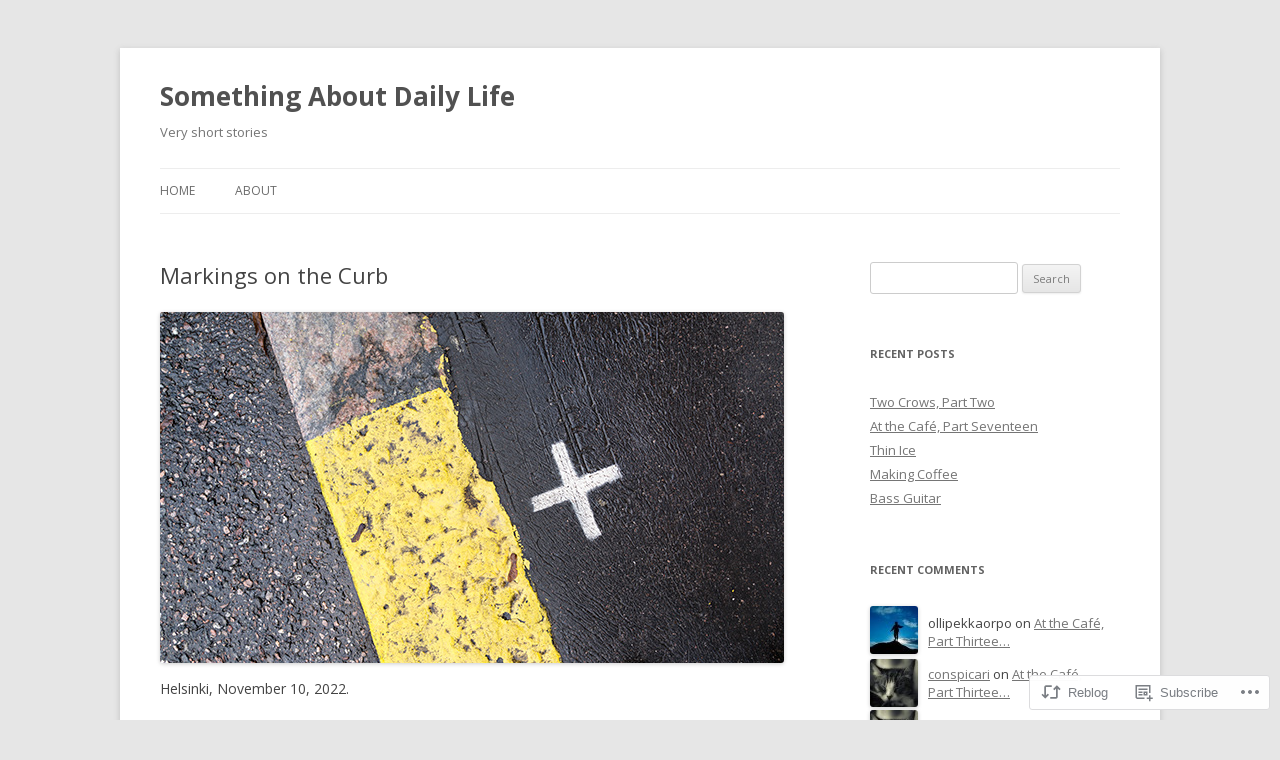

--- FILE ---
content_type: text/html; charset=UTF-8
request_url: https://ollipekkaorpo.net/2022/11/24/markings-on-the-curb/
body_size: 20692
content:
<!DOCTYPE html>
<!--[if IE 7]>
<html class="ie ie7" lang="en">
<![endif]-->
<!--[if IE 8]>
<html class="ie ie8" lang="en">
<![endif]-->
<!--[if !(IE 7) & !(IE 8)]><!-->
<html lang="en">
<!--<![endif]-->
<head>
<meta charset="UTF-8" />
<meta name="viewport" content="width=device-width" />
<title>Markings on the Curb | Something About Daily Life</title>
<link rel="profile" href="https://gmpg.org/xfn/11" />
<link rel="pingback" href="https://ollipekkaorpo.net/xmlrpc.php">
<!--[if lt IE 9]>
<script src="https://s0.wp.com/wp-content/themes/pub/twentytwelve/js/html5.js?m=1394055319i&amp;ver=3.7.0" type="text/javascript"></script>
<![endif]-->
<meta name='robots' content='max-image-preview:large' />

<!-- Async WordPress.com Remote Login -->
<script id="wpcom_remote_login_js">
var wpcom_remote_login_extra_auth = '';
function wpcom_remote_login_remove_dom_node_id( element_id ) {
	var dom_node = document.getElementById( element_id );
	if ( dom_node ) { dom_node.parentNode.removeChild( dom_node ); }
}
function wpcom_remote_login_remove_dom_node_classes( class_name ) {
	var dom_nodes = document.querySelectorAll( '.' + class_name );
	for ( var i = 0; i < dom_nodes.length; i++ ) {
		dom_nodes[ i ].parentNode.removeChild( dom_nodes[ i ] );
	}
}
function wpcom_remote_login_final_cleanup() {
	wpcom_remote_login_remove_dom_node_classes( "wpcom_remote_login_msg" );
	wpcom_remote_login_remove_dom_node_id( "wpcom_remote_login_key" );
	wpcom_remote_login_remove_dom_node_id( "wpcom_remote_login_validate" );
	wpcom_remote_login_remove_dom_node_id( "wpcom_remote_login_js" );
	wpcom_remote_login_remove_dom_node_id( "wpcom_request_access_iframe" );
	wpcom_remote_login_remove_dom_node_id( "wpcom_request_access_styles" );
}

// Watch for messages back from the remote login
window.addEventListener( "message", function( e ) {
	if ( e.origin === "https://r-login.wordpress.com" ) {
		var data = {};
		try {
			data = JSON.parse( e.data );
		} catch( e ) {
			wpcom_remote_login_final_cleanup();
			return;
		}

		if ( data.msg === 'LOGIN' ) {
			// Clean up the login check iframe
			wpcom_remote_login_remove_dom_node_id( "wpcom_remote_login_key" );

			var id_regex = new RegExp( /^[0-9]+$/ );
			var token_regex = new RegExp( /^.*|.*|.*$/ );
			if (
				token_regex.test( data.token )
				&& id_regex.test( data.wpcomid )
			) {
				// We have everything we need to ask for a login
				var script = document.createElement( "script" );
				script.setAttribute( "id", "wpcom_remote_login_validate" );
				script.src = '/remote-login.php?wpcom_remote_login=validate'
					+ '&wpcomid=' + data.wpcomid
					+ '&token=' + encodeURIComponent( data.token )
					+ '&host=' + window.location.protocol
					+ '//' + window.location.hostname
					+ '&postid=11540'
					+ '&is_singular=1';
				document.body.appendChild( script );
			}

			return;
		}

		// Safari ITP, not logged in, so redirect
		if ( data.msg === 'LOGIN-REDIRECT' ) {
			window.location = 'https://wordpress.com/log-in?redirect_to=' + window.location.href;
			return;
		}

		// Safari ITP, storage access failed, remove the request
		if ( data.msg === 'LOGIN-REMOVE' ) {
			var css_zap = 'html { -webkit-transition: margin-top 1s; transition: margin-top 1s; } /* 9001 */ html { margin-top: 0 !important; } * html body { margin-top: 0 !important; } @media screen and ( max-width: 782px ) { html { margin-top: 0 !important; } * html body { margin-top: 0 !important; } }';
			var style_zap = document.createElement( 'style' );
			style_zap.type = 'text/css';
			style_zap.appendChild( document.createTextNode( css_zap ) );
			document.body.appendChild( style_zap );

			var e = document.getElementById( 'wpcom_request_access_iframe' );
			e.parentNode.removeChild( e );

			document.cookie = 'wordpress_com_login_access=denied; path=/; max-age=31536000';

			return;
		}

		// Safari ITP
		if ( data.msg === 'REQUEST_ACCESS' ) {
			console.log( 'request access: safari' );

			// Check ITP iframe enable/disable knob
			if ( wpcom_remote_login_extra_auth !== 'safari_itp_iframe' ) {
				return;
			}

			// If we are in a "private window" there is no ITP.
			var private_window = false;
			try {
				var opendb = window.openDatabase( null, null, null, null );
			} catch( e ) {
				private_window = true;
			}

			if ( private_window ) {
				console.log( 'private window' );
				return;
			}

			var iframe = document.createElement( 'iframe' );
			iframe.id = 'wpcom_request_access_iframe';
			iframe.setAttribute( 'scrolling', 'no' );
			iframe.setAttribute( 'sandbox', 'allow-storage-access-by-user-activation allow-scripts allow-same-origin allow-top-navigation-by-user-activation' );
			iframe.src = 'https://r-login.wordpress.com/remote-login.php?wpcom_remote_login=request_access&origin=' + encodeURIComponent( data.origin ) + '&wpcomid=' + encodeURIComponent( data.wpcomid );

			var css = 'html { -webkit-transition: margin-top 1s; transition: margin-top 1s; } /* 9001 */ html { margin-top: 46px !important; } * html body { margin-top: 46px !important; } @media screen and ( max-width: 660px ) { html { margin-top: 71px !important; } * html body { margin-top: 71px !important; } #wpcom_request_access_iframe { display: block; height: 71px !important; } } #wpcom_request_access_iframe { border: 0px; height: 46px; position: fixed; top: 0; left: 0; width: 100%; min-width: 100%; z-index: 99999; background: #23282d; } ';

			var style = document.createElement( 'style' );
			style.type = 'text/css';
			style.id = 'wpcom_request_access_styles';
			style.appendChild( document.createTextNode( css ) );
			document.body.appendChild( style );

			document.body.appendChild( iframe );
		}

		if ( data.msg === 'DONE' ) {
			wpcom_remote_login_final_cleanup();
		}
	}
}, false );

// Inject the remote login iframe after the page has had a chance to load
// more critical resources
window.addEventListener( "DOMContentLoaded", function( e ) {
	var iframe = document.createElement( "iframe" );
	iframe.style.display = "none";
	iframe.setAttribute( "scrolling", "no" );
	iframe.setAttribute( "id", "wpcom_remote_login_key" );
	iframe.src = "https://r-login.wordpress.com/remote-login.php"
		+ "?wpcom_remote_login=key"
		+ "&origin=aHR0cHM6Ly9vbGxpcGVra2FvcnBvLm5ldA%3D%3D"
		+ "&wpcomid=66062123"
		+ "&time=" + Math.floor( Date.now() / 1000 );
	document.body.appendChild( iframe );
}, false );
</script>
<link rel='dns-prefetch' href='//s0.wp.com' />
<link rel='dns-prefetch' href='//fonts-api.wp.com' />
<link href='https://fonts.gstatic.com' crossorigin rel='preconnect' />
<link rel="alternate" type="application/rss+xml" title="Something About Daily Life &raquo; Feed" href="https://ollipekkaorpo.net/feed/" />
<link rel="alternate" type="application/rss+xml" title="Something About Daily Life &raquo; Comments Feed" href="https://ollipekkaorpo.net/comments/feed/" />
	<script type="text/javascript">
		/* <![CDATA[ */
		function addLoadEvent(func) {
			var oldonload = window.onload;
			if (typeof window.onload != 'function') {
				window.onload = func;
			} else {
				window.onload = function () {
					oldonload();
					func();
				}
			}
		}
		/* ]]> */
	</script>
	<link crossorigin='anonymous' rel='stylesheet' id='all-css-0-1' href='/wp-content/mu-plugins/likes/jetpack-likes.css?m=1743883414i&cssminify=yes' type='text/css' media='all' />
<style id='wp-emoji-styles-inline-css'>

	img.wp-smiley, img.emoji {
		display: inline !important;
		border: none !important;
		box-shadow: none !important;
		height: 1em !important;
		width: 1em !important;
		margin: 0 0.07em !important;
		vertical-align: -0.1em !important;
		background: none !important;
		padding: 0 !important;
	}
/*# sourceURL=wp-emoji-styles-inline-css */
</style>
<link crossorigin='anonymous' rel='stylesheet' id='all-css-2-1' href='/wp-content/plugins/gutenberg-core/v22.4.0/build/styles/block-library/style.min.css?m=1768935615i&cssminify=yes' type='text/css' media='all' />
<style id='wp-block-library-inline-css'>
.has-text-align-justify {
	text-align:justify;
}
.has-text-align-justify{text-align:justify;}

/*# sourceURL=wp-block-library-inline-css */
</style><style id='wp-block-image-inline-css'>
.wp-block-image>a,.wp-block-image>figure>a{display:inline-block}.wp-block-image img{box-sizing:border-box;height:auto;max-width:100%;vertical-align:bottom}@media not (prefers-reduced-motion){.wp-block-image img.hide{visibility:hidden}.wp-block-image img.show{animation:show-content-image .4s}}.wp-block-image[style*=border-radius] img,.wp-block-image[style*=border-radius]>a{border-radius:inherit}.wp-block-image.has-custom-border img{box-sizing:border-box}.wp-block-image.aligncenter{text-align:center}.wp-block-image.alignfull>a,.wp-block-image.alignwide>a{width:100%}.wp-block-image.alignfull img,.wp-block-image.alignwide img{height:auto;width:100%}.wp-block-image .aligncenter,.wp-block-image .alignleft,.wp-block-image .alignright,.wp-block-image.aligncenter,.wp-block-image.alignleft,.wp-block-image.alignright{display:table}.wp-block-image .aligncenter>figcaption,.wp-block-image .alignleft>figcaption,.wp-block-image .alignright>figcaption,.wp-block-image.aligncenter>figcaption,.wp-block-image.alignleft>figcaption,.wp-block-image.alignright>figcaption{caption-side:bottom;display:table-caption}.wp-block-image .alignleft{float:left;margin:.5em 1em .5em 0}.wp-block-image .alignright{float:right;margin:.5em 0 .5em 1em}.wp-block-image .aligncenter{margin-left:auto;margin-right:auto}.wp-block-image :where(figcaption){margin-bottom:1em;margin-top:.5em}.wp-block-image.is-style-circle-mask img{border-radius:9999px}@supports ((-webkit-mask-image:none) or (mask-image:none)) or (-webkit-mask-image:none){.wp-block-image.is-style-circle-mask img{border-radius:0;-webkit-mask-image:url('data:image/svg+xml;utf8,<svg viewBox="0 0 100 100" xmlns="http://www.w3.org/2000/svg"><circle cx="50" cy="50" r="50"/></svg>');mask-image:url('data:image/svg+xml;utf8,<svg viewBox="0 0 100 100" xmlns="http://www.w3.org/2000/svg"><circle cx="50" cy="50" r="50"/></svg>');mask-mode:alpha;-webkit-mask-position:center;mask-position:center;-webkit-mask-repeat:no-repeat;mask-repeat:no-repeat;-webkit-mask-size:contain;mask-size:contain}}:root :where(.wp-block-image.is-style-rounded img,.wp-block-image .is-style-rounded img){border-radius:9999px}.wp-block-image figure{margin:0}.wp-lightbox-container{display:flex;flex-direction:column;position:relative}.wp-lightbox-container img{cursor:zoom-in}.wp-lightbox-container img:hover+button{opacity:1}.wp-lightbox-container button{align-items:center;backdrop-filter:blur(16px) saturate(180%);background-color:#5a5a5a40;border:none;border-radius:4px;cursor:zoom-in;display:flex;height:20px;justify-content:center;opacity:0;padding:0;position:absolute;right:16px;text-align:center;top:16px;width:20px;z-index:100}@media not (prefers-reduced-motion){.wp-lightbox-container button{transition:opacity .2s ease}}.wp-lightbox-container button:focus-visible{outline:3px auto #5a5a5a40;outline:3px auto -webkit-focus-ring-color;outline-offset:3px}.wp-lightbox-container button:hover{cursor:pointer;opacity:1}.wp-lightbox-container button:focus{opacity:1}.wp-lightbox-container button:focus,.wp-lightbox-container button:hover,.wp-lightbox-container button:not(:hover):not(:active):not(.has-background){background-color:#5a5a5a40;border:none}.wp-lightbox-overlay{box-sizing:border-box;cursor:zoom-out;height:100vh;left:0;overflow:hidden;position:fixed;top:0;visibility:hidden;width:100%;z-index:100000}.wp-lightbox-overlay .close-button{align-items:center;cursor:pointer;display:flex;justify-content:center;min-height:40px;min-width:40px;padding:0;position:absolute;right:calc(env(safe-area-inset-right) + 16px);top:calc(env(safe-area-inset-top) + 16px);z-index:5000000}.wp-lightbox-overlay .close-button:focus,.wp-lightbox-overlay .close-button:hover,.wp-lightbox-overlay .close-button:not(:hover):not(:active):not(.has-background){background:none;border:none}.wp-lightbox-overlay .lightbox-image-container{height:var(--wp--lightbox-container-height);left:50%;overflow:hidden;position:absolute;top:50%;transform:translate(-50%,-50%);transform-origin:top left;width:var(--wp--lightbox-container-width);z-index:9999999999}.wp-lightbox-overlay .wp-block-image{align-items:center;box-sizing:border-box;display:flex;height:100%;justify-content:center;margin:0;position:relative;transform-origin:0 0;width:100%;z-index:3000000}.wp-lightbox-overlay .wp-block-image img{height:var(--wp--lightbox-image-height);min-height:var(--wp--lightbox-image-height);min-width:var(--wp--lightbox-image-width);width:var(--wp--lightbox-image-width)}.wp-lightbox-overlay .wp-block-image figcaption{display:none}.wp-lightbox-overlay button{background:none;border:none}.wp-lightbox-overlay .scrim{background-color:#fff;height:100%;opacity:.9;position:absolute;width:100%;z-index:2000000}.wp-lightbox-overlay.active{visibility:visible}@media not (prefers-reduced-motion){.wp-lightbox-overlay.active{animation:turn-on-visibility .25s both}.wp-lightbox-overlay.active img{animation:turn-on-visibility .35s both}.wp-lightbox-overlay.show-closing-animation:not(.active){animation:turn-off-visibility .35s both}.wp-lightbox-overlay.show-closing-animation:not(.active) img{animation:turn-off-visibility .25s both}.wp-lightbox-overlay.zoom.active{animation:none;opacity:1;visibility:visible}.wp-lightbox-overlay.zoom.active .lightbox-image-container{animation:lightbox-zoom-in .4s}.wp-lightbox-overlay.zoom.active .lightbox-image-container img{animation:none}.wp-lightbox-overlay.zoom.active .scrim{animation:turn-on-visibility .4s forwards}.wp-lightbox-overlay.zoom.show-closing-animation:not(.active){animation:none}.wp-lightbox-overlay.zoom.show-closing-animation:not(.active) .lightbox-image-container{animation:lightbox-zoom-out .4s}.wp-lightbox-overlay.zoom.show-closing-animation:not(.active) .lightbox-image-container img{animation:none}.wp-lightbox-overlay.zoom.show-closing-animation:not(.active) .scrim{animation:turn-off-visibility .4s forwards}}@keyframes show-content-image{0%{visibility:hidden}99%{visibility:hidden}to{visibility:visible}}@keyframes turn-on-visibility{0%{opacity:0}to{opacity:1}}@keyframes turn-off-visibility{0%{opacity:1;visibility:visible}99%{opacity:0;visibility:visible}to{opacity:0;visibility:hidden}}@keyframes lightbox-zoom-in{0%{transform:translate(calc((-100vw + var(--wp--lightbox-scrollbar-width))/2 + var(--wp--lightbox-initial-left-position)),calc(-50vh + var(--wp--lightbox-initial-top-position))) scale(var(--wp--lightbox-scale))}to{transform:translate(-50%,-50%) scale(1)}}@keyframes lightbox-zoom-out{0%{transform:translate(-50%,-50%) scale(1);visibility:visible}99%{visibility:visible}to{transform:translate(calc((-100vw + var(--wp--lightbox-scrollbar-width))/2 + var(--wp--lightbox-initial-left-position)),calc(-50vh + var(--wp--lightbox-initial-top-position))) scale(var(--wp--lightbox-scale));visibility:hidden}}
/*# sourceURL=https://s0.wp.com/wp-content/plugins/gutenberg-core/v22.4.0/build/styles/block-library/image/style.min.css */
</style>
<style id='wp-block-image-theme-inline-css'>
:root :where(.wp-block-image figcaption){color:#555;font-size:13px;text-align:center}.is-dark-theme :root :where(.wp-block-image figcaption){color:#ffffffa6}.wp-block-image{margin:0 0 1em}
/*# sourceURL=https://s0.wp.com/wp-content/plugins/gutenberg-core/v22.4.0/build/styles/block-library/image/theme.min.css */
</style>
<style id='global-styles-inline-css'>
:root{--wp--preset--aspect-ratio--square: 1;--wp--preset--aspect-ratio--4-3: 4/3;--wp--preset--aspect-ratio--3-4: 3/4;--wp--preset--aspect-ratio--3-2: 3/2;--wp--preset--aspect-ratio--2-3: 2/3;--wp--preset--aspect-ratio--16-9: 16/9;--wp--preset--aspect-ratio--9-16: 9/16;--wp--preset--color--black: #000000;--wp--preset--color--cyan-bluish-gray: #abb8c3;--wp--preset--color--white: #fff;--wp--preset--color--pale-pink: #f78da7;--wp--preset--color--vivid-red: #cf2e2e;--wp--preset--color--luminous-vivid-orange: #ff6900;--wp--preset--color--luminous-vivid-amber: #fcb900;--wp--preset--color--light-green-cyan: #7bdcb5;--wp--preset--color--vivid-green-cyan: #00d084;--wp--preset--color--pale-cyan-blue: #8ed1fc;--wp--preset--color--vivid-cyan-blue: #0693e3;--wp--preset--color--vivid-purple: #9b51e0;--wp--preset--color--blue: #21759b;--wp--preset--color--dark-gray: #444;--wp--preset--color--medium-gray: #9f9f9f;--wp--preset--color--light-gray: #e6e6e6;--wp--preset--gradient--vivid-cyan-blue-to-vivid-purple: linear-gradient(135deg,rgb(6,147,227) 0%,rgb(155,81,224) 100%);--wp--preset--gradient--light-green-cyan-to-vivid-green-cyan: linear-gradient(135deg,rgb(122,220,180) 0%,rgb(0,208,130) 100%);--wp--preset--gradient--luminous-vivid-amber-to-luminous-vivid-orange: linear-gradient(135deg,rgb(252,185,0) 0%,rgb(255,105,0) 100%);--wp--preset--gradient--luminous-vivid-orange-to-vivid-red: linear-gradient(135deg,rgb(255,105,0) 0%,rgb(207,46,46) 100%);--wp--preset--gradient--very-light-gray-to-cyan-bluish-gray: linear-gradient(135deg,rgb(238,238,238) 0%,rgb(169,184,195) 100%);--wp--preset--gradient--cool-to-warm-spectrum: linear-gradient(135deg,rgb(74,234,220) 0%,rgb(151,120,209) 20%,rgb(207,42,186) 40%,rgb(238,44,130) 60%,rgb(251,105,98) 80%,rgb(254,248,76) 100%);--wp--preset--gradient--blush-light-purple: linear-gradient(135deg,rgb(255,206,236) 0%,rgb(152,150,240) 100%);--wp--preset--gradient--blush-bordeaux: linear-gradient(135deg,rgb(254,205,165) 0%,rgb(254,45,45) 50%,rgb(107,0,62) 100%);--wp--preset--gradient--luminous-dusk: linear-gradient(135deg,rgb(255,203,112) 0%,rgb(199,81,192) 50%,rgb(65,88,208) 100%);--wp--preset--gradient--pale-ocean: linear-gradient(135deg,rgb(255,245,203) 0%,rgb(182,227,212) 50%,rgb(51,167,181) 100%);--wp--preset--gradient--electric-grass: linear-gradient(135deg,rgb(202,248,128) 0%,rgb(113,206,126) 100%);--wp--preset--gradient--midnight: linear-gradient(135deg,rgb(2,3,129) 0%,rgb(40,116,252) 100%);--wp--preset--font-size--small: 13px;--wp--preset--font-size--medium: 20px;--wp--preset--font-size--large: 36px;--wp--preset--font-size--x-large: 42px;--wp--preset--font-family--albert-sans: 'Albert Sans', sans-serif;--wp--preset--font-family--alegreya: Alegreya, serif;--wp--preset--font-family--arvo: Arvo, serif;--wp--preset--font-family--bodoni-moda: 'Bodoni Moda', serif;--wp--preset--font-family--bricolage-grotesque: 'Bricolage Grotesque', sans-serif;--wp--preset--font-family--cabin: Cabin, sans-serif;--wp--preset--font-family--chivo: Chivo, sans-serif;--wp--preset--font-family--commissioner: Commissioner, sans-serif;--wp--preset--font-family--cormorant: Cormorant, serif;--wp--preset--font-family--courier-prime: 'Courier Prime', monospace;--wp--preset--font-family--crimson-pro: 'Crimson Pro', serif;--wp--preset--font-family--dm-mono: 'DM Mono', monospace;--wp--preset--font-family--dm-sans: 'DM Sans', sans-serif;--wp--preset--font-family--dm-serif-display: 'DM Serif Display', serif;--wp--preset--font-family--domine: Domine, serif;--wp--preset--font-family--eb-garamond: 'EB Garamond', serif;--wp--preset--font-family--epilogue: Epilogue, sans-serif;--wp--preset--font-family--fahkwang: Fahkwang, sans-serif;--wp--preset--font-family--figtree: Figtree, sans-serif;--wp--preset--font-family--fira-sans: 'Fira Sans', sans-serif;--wp--preset--font-family--fjalla-one: 'Fjalla One', sans-serif;--wp--preset--font-family--fraunces: Fraunces, serif;--wp--preset--font-family--gabarito: Gabarito, system-ui;--wp--preset--font-family--ibm-plex-mono: 'IBM Plex Mono', monospace;--wp--preset--font-family--ibm-plex-sans: 'IBM Plex Sans', sans-serif;--wp--preset--font-family--ibarra-real-nova: 'Ibarra Real Nova', serif;--wp--preset--font-family--instrument-serif: 'Instrument Serif', serif;--wp--preset--font-family--inter: Inter, sans-serif;--wp--preset--font-family--josefin-sans: 'Josefin Sans', sans-serif;--wp--preset--font-family--jost: Jost, sans-serif;--wp--preset--font-family--libre-baskerville: 'Libre Baskerville', serif;--wp--preset--font-family--libre-franklin: 'Libre Franklin', sans-serif;--wp--preset--font-family--literata: Literata, serif;--wp--preset--font-family--lora: Lora, serif;--wp--preset--font-family--merriweather: Merriweather, serif;--wp--preset--font-family--montserrat: Montserrat, sans-serif;--wp--preset--font-family--newsreader: Newsreader, serif;--wp--preset--font-family--noto-sans-mono: 'Noto Sans Mono', sans-serif;--wp--preset--font-family--nunito: Nunito, sans-serif;--wp--preset--font-family--open-sans: 'Open Sans', sans-serif;--wp--preset--font-family--overpass: Overpass, sans-serif;--wp--preset--font-family--pt-serif: 'PT Serif', serif;--wp--preset--font-family--petrona: Petrona, serif;--wp--preset--font-family--piazzolla: Piazzolla, serif;--wp--preset--font-family--playfair-display: 'Playfair Display', serif;--wp--preset--font-family--plus-jakarta-sans: 'Plus Jakarta Sans', sans-serif;--wp--preset--font-family--poppins: Poppins, sans-serif;--wp--preset--font-family--raleway: Raleway, sans-serif;--wp--preset--font-family--roboto: Roboto, sans-serif;--wp--preset--font-family--roboto-slab: 'Roboto Slab', serif;--wp--preset--font-family--rubik: Rubik, sans-serif;--wp--preset--font-family--rufina: Rufina, serif;--wp--preset--font-family--sora: Sora, sans-serif;--wp--preset--font-family--source-sans-3: 'Source Sans 3', sans-serif;--wp--preset--font-family--source-serif-4: 'Source Serif 4', serif;--wp--preset--font-family--space-mono: 'Space Mono', monospace;--wp--preset--font-family--syne: Syne, sans-serif;--wp--preset--font-family--texturina: Texturina, serif;--wp--preset--font-family--urbanist: Urbanist, sans-serif;--wp--preset--font-family--work-sans: 'Work Sans', sans-serif;--wp--preset--spacing--20: 0.44rem;--wp--preset--spacing--30: 0.67rem;--wp--preset--spacing--40: 1rem;--wp--preset--spacing--50: 1.5rem;--wp--preset--spacing--60: 2.25rem;--wp--preset--spacing--70: 3.38rem;--wp--preset--spacing--80: 5.06rem;--wp--preset--shadow--natural: 6px 6px 9px rgba(0, 0, 0, 0.2);--wp--preset--shadow--deep: 12px 12px 50px rgba(0, 0, 0, 0.4);--wp--preset--shadow--sharp: 6px 6px 0px rgba(0, 0, 0, 0.2);--wp--preset--shadow--outlined: 6px 6px 0px -3px rgb(255, 255, 255), 6px 6px rgb(0, 0, 0);--wp--preset--shadow--crisp: 6px 6px 0px rgb(0, 0, 0);}:where(body) { margin: 0; }:where(.is-layout-flex){gap: 0.5em;}:where(.is-layout-grid){gap: 0.5em;}body .is-layout-flex{display: flex;}.is-layout-flex{flex-wrap: wrap;align-items: center;}.is-layout-flex > :is(*, div){margin: 0;}body .is-layout-grid{display: grid;}.is-layout-grid > :is(*, div){margin: 0;}body{padding-top: 0px;padding-right: 0px;padding-bottom: 0px;padding-left: 0px;}:root :where(.wp-element-button, .wp-block-button__link){background-color: #32373c;border-width: 0;color: #fff;font-family: inherit;font-size: inherit;font-style: inherit;font-weight: inherit;letter-spacing: inherit;line-height: inherit;padding-top: calc(0.667em + 2px);padding-right: calc(1.333em + 2px);padding-bottom: calc(0.667em + 2px);padding-left: calc(1.333em + 2px);text-decoration: none;text-transform: inherit;}.has-black-color{color: var(--wp--preset--color--black) !important;}.has-cyan-bluish-gray-color{color: var(--wp--preset--color--cyan-bluish-gray) !important;}.has-white-color{color: var(--wp--preset--color--white) !important;}.has-pale-pink-color{color: var(--wp--preset--color--pale-pink) !important;}.has-vivid-red-color{color: var(--wp--preset--color--vivid-red) !important;}.has-luminous-vivid-orange-color{color: var(--wp--preset--color--luminous-vivid-orange) !important;}.has-luminous-vivid-amber-color{color: var(--wp--preset--color--luminous-vivid-amber) !important;}.has-light-green-cyan-color{color: var(--wp--preset--color--light-green-cyan) !important;}.has-vivid-green-cyan-color{color: var(--wp--preset--color--vivid-green-cyan) !important;}.has-pale-cyan-blue-color{color: var(--wp--preset--color--pale-cyan-blue) !important;}.has-vivid-cyan-blue-color{color: var(--wp--preset--color--vivid-cyan-blue) !important;}.has-vivid-purple-color{color: var(--wp--preset--color--vivid-purple) !important;}.has-blue-color{color: var(--wp--preset--color--blue) !important;}.has-dark-gray-color{color: var(--wp--preset--color--dark-gray) !important;}.has-medium-gray-color{color: var(--wp--preset--color--medium-gray) !important;}.has-light-gray-color{color: var(--wp--preset--color--light-gray) !important;}.has-black-background-color{background-color: var(--wp--preset--color--black) !important;}.has-cyan-bluish-gray-background-color{background-color: var(--wp--preset--color--cyan-bluish-gray) !important;}.has-white-background-color{background-color: var(--wp--preset--color--white) !important;}.has-pale-pink-background-color{background-color: var(--wp--preset--color--pale-pink) !important;}.has-vivid-red-background-color{background-color: var(--wp--preset--color--vivid-red) !important;}.has-luminous-vivid-orange-background-color{background-color: var(--wp--preset--color--luminous-vivid-orange) !important;}.has-luminous-vivid-amber-background-color{background-color: var(--wp--preset--color--luminous-vivid-amber) !important;}.has-light-green-cyan-background-color{background-color: var(--wp--preset--color--light-green-cyan) !important;}.has-vivid-green-cyan-background-color{background-color: var(--wp--preset--color--vivid-green-cyan) !important;}.has-pale-cyan-blue-background-color{background-color: var(--wp--preset--color--pale-cyan-blue) !important;}.has-vivid-cyan-blue-background-color{background-color: var(--wp--preset--color--vivid-cyan-blue) !important;}.has-vivid-purple-background-color{background-color: var(--wp--preset--color--vivid-purple) !important;}.has-blue-background-color{background-color: var(--wp--preset--color--blue) !important;}.has-dark-gray-background-color{background-color: var(--wp--preset--color--dark-gray) !important;}.has-medium-gray-background-color{background-color: var(--wp--preset--color--medium-gray) !important;}.has-light-gray-background-color{background-color: var(--wp--preset--color--light-gray) !important;}.has-black-border-color{border-color: var(--wp--preset--color--black) !important;}.has-cyan-bluish-gray-border-color{border-color: var(--wp--preset--color--cyan-bluish-gray) !important;}.has-white-border-color{border-color: var(--wp--preset--color--white) !important;}.has-pale-pink-border-color{border-color: var(--wp--preset--color--pale-pink) !important;}.has-vivid-red-border-color{border-color: var(--wp--preset--color--vivid-red) !important;}.has-luminous-vivid-orange-border-color{border-color: var(--wp--preset--color--luminous-vivid-orange) !important;}.has-luminous-vivid-amber-border-color{border-color: var(--wp--preset--color--luminous-vivid-amber) !important;}.has-light-green-cyan-border-color{border-color: var(--wp--preset--color--light-green-cyan) !important;}.has-vivid-green-cyan-border-color{border-color: var(--wp--preset--color--vivid-green-cyan) !important;}.has-pale-cyan-blue-border-color{border-color: var(--wp--preset--color--pale-cyan-blue) !important;}.has-vivid-cyan-blue-border-color{border-color: var(--wp--preset--color--vivid-cyan-blue) !important;}.has-vivid-purple-border-color{border-color: var(--wp--preset--color--vivid-purple) !important;}.has-blue-border-color{border-color: var(--wp--preset--color--blue) !important;}.has-dark-gray-border-color{border-color: var(--wp--preset--color--dark-gray) !important;}.has-medium-gray-border-color{border-color: var(--wp--preset--color--medium-gray) !important;}.has-light-gray-border-color{border-color: var(--wp--preset--color--light-gray) !important;}.has-vivid-cyan-blue-to-vivid-purple-gradient-background{background: var(--wp--preset--gradient--vivid-cyan-blue-to-vivid-purple) !important;}.has-light-green-cyan-to-vivid-green-cyan-gradient-background{background: var(--wp--preset--gradient--light-green-cyan-to-vivid-green-cyan) !important;}.has-luminous-vivid-amber-to-luminous-vivid-orange-gradient-background{background: var(--wp--preset--gradient--luminous-vivid-amber-to-luminous-vivid-orange) !important;}.has-luminous-vivid-orange-to-vivid-red-gradient-background{background: var(--wp--preset--gradient--luminous-vivid-orange-to-vivid-red) !important;}.has-very-light-gray-to-cyan-bluish-gray-gradient-background{background: var(--wp--preset--gradient--very-light-gray-to-cyan-bluish-gray) !important;}.has-cool-to-warm-spectrum-gradient-background{background: var(--wp--preset--gradient--cool-to-warm-spectrum) !important;}.has-blush-light-purple-gradient-background{background: var(--wp--preset--gradient--blush-light-purple) !important;}.has-blush-bordeaux-gradient-background{background: var(--wp--preset--gradient--blush-bordeaux) !important;}.has-luminous-dusk-gradient-background{background: var(--wp--preset--gradient--luminous-dusk) !important;}.has-pale-ocean-gradient-background{background: var(--wp--preset--gradient--pale-ocean) !important;}.has-electric-grass-gradient-background{background: var(--wp--preset--gradient--electric-grass) !important;}.has-midnight-gradient-background{background: var(--wp--preset--gradient--midnight) !important;}.has-small-font-size{font-size: var(--wp--preset--font-size--small) !important;}.has-medium-font-size{font-size: var(--wp--preset--font-size--medium) !important;}.has-large-font-size{font-size: var(--wp--preset--font-size--large) !important;}.has-x-large-font-size{font-size: var(--wp--preset--font-size--x-large) !important;}.has-albert-sans-font-family{font-family: var(--wp--preset--font-family--albert-sans) !important;}.has-alegreya-font-family{font-family: var(--wp--preset--font-family--alegreya) !important;}.has-arvo-font-family{font-family: var(--wp--preset--font-family--arvo) !important;}.has-bodoni-moda-font-family{font-family: var(--wp--preset--font-family--bodoni-moda) !important;}.has-bricolage-grotesque-font-family{font-family: var(--wp--preset--font-family--bricolage-grotesque) !important;}.has-cabin-font-family{font-family: var(--wp--preset--font-family--cabin) !important;}.has-chivo-font-family{font-family: var(--wp--preset--font-family--chivo) !important;}.has-commissioner-font-family{font-family: var(--wp--preset--font-family--commissioner) !important;}.has-cormorant-font-family{font-family: var(--wp--preset--font-family--cormorant) !important;}.has-courier-prime-font-family{font-family: var(--wp--preset--font-family--courier-prime) !important;}.has-crimson-pro-font-family{font-family: var(--wp--preset--font-family--crimson-pro) !important;}.has-dm-mono-font-family{font-family: var(--wp--preset--font-family--dm-mono) !important;}.has-dm-sans-font-family{font-family: var(--wp--preset--font-family--dm-sans) !important;}.has-dm-serif-display-font-family{font-family: var(--wp--preset--font-family--dm-serif-display) !important;}.has-domine-font-family{font-family: var(--wp--preset--font-family--domine) !important;}.has-eb-garamond-font-family{font-family: var(--wp--preset--font-family--eb-garamond) !important;}.has-epilogue-font-family{font-family: var(--wp--preset--font-family--epilogue) !important;}.has-fahkwang-font-family{font-family: var(--wp--preset--font-family--fahkwang) !important;}.has-figtree-font-family{font-family: var(--wp--preset--font-family--figtree) !important;}.has-fira-sans-font-family{font-family: var(--wp--preset--font-family--fira-sans) !important;}.has-fjalla-one-font-family{font-family: var(--wp--preset--font-family--fjalla-one) !important;}.has-fraunces-font-family{font-family: var(--wp--preset--font-family--fraunces) !important;}.has-gabarito-font-family{font-family: var(--wp--preset--font-family--gabarito) !important;}.has-ibm-plex-mono-font-family{font-family: var(--wp--preset--font-family--ibm-plex-mono) !important;}.has-ibm-plex-sans-font-family{font-family: var(--wp--preset--font-family--ibm-plex-sans) !important;}.has-ibarra-real-nova-font-family{font-family: var(--wp--preset--font-family--ibarra-real-nova) !important;}.has-instrument-serif-font-family{font-family: var(--wp--preset--font-family--instrument-serif) !important;}.has-inter-font-family{font-family: var(--wp--preset--font-family--inter) !important;}.has-josefin-sans-font-family{font-family: var(--wp--preset--font-family--josefin-sans) !important;}.has-jost-font-family{font-family: var(--wp--preset--font-family--jost) !important;}.has-libre-baskerville-font-family{font-family: var(--wp--preset--font-family--libre-baskerville) !important;}.has-libre-franklin-font-family{font-family: var(--wp--preset--font-family--libre-franklin) !important;}.has-literata-font-family{font-family: var(--wp--preset--font-family--literata) !important;}.has-lora-font-family{font-family: var(--wp--preset--font-family--lora) !important;}.has-merriweather-font-family{font-family: var(--wp--preset--font-family--merriweather) !important;}.has-montserrat-font-family{font-family: var(--wp--preset--font-family--montserrat) !important;}.has-newsreader-font-family{font-family: var(--wp--preset--font-family--newsreader) !important;}.has-noto-sans-mono-font-family{font-family: var(--wp--preset--font-family--noto-sans-mono) !important;}.has-nunito-font-family{font-family: var(--wp--preset--font-family--nunito) !important;}.has-open-sans-font-family{font-family: var(--wp--preset--font-family--open-sans) !important;}.has-overpass-font-family{font-family: var(--wp--preset--font-family--overpass) !important;}.has-pt-serif-font-family{font-family: var(--wp--preset--font-family--pt-serif) !important;}.has-petrona-font-family{font-family: var(--wp--preset--font-family--petrona) !important;}.has-piazzolla-font-family{font-family: var(--wp--preset--font-family--piazzolla) !important;}.has-playfair-display-font-family{font-family: var(--wp--preset--font-family--playfair-display) !important;}.has-plus-jakarta-sans-font-family{font-family: var(--wp--preset--font-family--plus-jakarta-sans) !important;}.has-poppins-font-family{font-family: var(--wp--preset--font-family--poppins) !important;}.has-raleway-font-family{font-family: var(--wp--preset--font-family--raleway) !important;}.has-roboto-font-family{font-family: var(--wp--preset--font-family--roboto) !important;}.has-roboto-slab-font-family{font-family: var(--wp--preset--font-family--roboto-slab) !important;}.has-rubik-font-family{font-family: var(--wp--preset--font-family--rubik) !important;}.has-rufina-font-family{font-family: var(--wp--preset--font-family--rufina) !important;}.has-sora-font-family{font-family: var(--wp--preset--font-family--sora) !important;}.has-source-sans-3-font-family{font-family: var(--wp--preset--font-family--source-sans-3) !important;}.has-source-serif-4-font-family{font-family: var(--wp--preset--font-family--source-serif-4) !important;}.has-space-mono-font-family{font-family: var(--wp--preset--font-family--space-mono) !important;}.has-syne-font-family{font-family: var(--wp--preset--font-family--syne) !important;}.has-texturina-font-family{font-family: var(--wp--preset--font-family--texturina) !important;}.has-urbanist-font-family{font-family: var(--wp--preset--font-family--urbanist) !important;}.has-work-sans-font-family{font-family: var(--wp--preset--font-family--work-sans) !important;}
/*# sourceURL=global-styles-inline-css */
</style>

<style id='classic-theme-styles-inline-css'>
.wp-block-button__link{background-color:#32373c;border-radius:9999px;box-shadow:none;color:#fff;font-size:1.125em;padding:calc(.667em + 2px) calc(1.333em + 2px);text-decoration:none}.wp-block-file__button{background:#32373c;color:#fff}.wp-block-accordion-heading{margin:0}.wp-block-accordion-heading__toggle{background-color:inherit!important;color:inherit!important}.wp-block-accordion-heading__toggle:not(:focus-visible){outline:none}.wp-block-accordion-heading__toggle:focus,.wp-block-accordion-heading__toggle:hover{background-color:inherit!important;border:none;box-shadow:none;color:inherit;padding:var(--wp--preset--spacing--20,1em) 0;text-decoration:none}.wp-block-accordion-heading__toggle:focus-visible{outline:auto;outline-offset:0}
/*# sourceURL=/wp-content/plugins/gutenberg-core/v22.4.0/build/styles/block-library/classic.min.css */
</style>
<link crossorigin='anonymous' rel='stylesheet' id='all-css-4-1' href='/_static/??-eJx9jEEOAiEQBD/kQECjeDC+ZWEnijIwYWA3/l72op689KFTVXplCCU3zE1z6reYRYfiUwlP0VYZpwxIJE4IFRd10HOU9iFA2iuhCiI7/ROiDt9WxfETT20jCOc4YUIa2D9t5eGA91xRBMZS7ATtPkTZvCtdzNEZt7f2fHq8Afl7R7w=&cssminify=yes' type='text/css' media='all' />
<link rel='stylesheet' id='twentytwelve-fonts-css' href='https://fonts-api.wp.com/css?family=Open+Sans%3A400italic%2C700italic%2C400%2C700&#038;subset=latin%2Clatin-ext&#038;display=fallback' media='all' />
<link crossorigin='anonymous' rel='stylesheet' id='all-css-6-1' href='/_static/??-eJzTLy/QTc7PK0nNK9EvyUjNTS3WLyhN0i8pBwpUAsmcslT94pLKnFS95OJiHX0iVAPV6Sfl5CdnF4O02OfaGpqbWpibWJiZW2YBADBZKMU=&cssminify=yes' type='text/css' media='all' />
<link crossorigin='anonymous' rel='stylesheet' id='all-css-8-1' href='/_static/??-eJx9i0EOwjAMBD+EcUEiggPiLW1k0iAnjmqnUX9PuLUXLqud1Q62Al6yUTa0mRIpljqhtT5sPXklVNuYoBUv6exVT7hzUoXCNcSsuNDEEnoN2F87/CcFEmDxo0XJB4A3j3H5qa/0vNyGh3PD1d0/X5shQdY=&cssminify=yes' type='text/css' media='all' />
<style id='jetpack-global-styles-frontend-style-inline-css'>
:root { --font-headings: unset; --font-base: unset; --font-headings-default: -apple-system,BlinkMacSystemFont,"Segoe UI",Roboto,Oxygen-Sans,Ubuntu,Cantarell,"Helvetica Neue",sans-serif; --font-base-default: -apple-system,BlinkMacSystemFont,"Segoe UI",Roboto,Oxygen-Sans,Ubuntu,Cantarell,"Helvetica Neue",sans-serif;}
/*# sourceURL=jetpack-global-styles-frontend-style-inline-css */
</style>
<link crossorigin='anonymous' rel='stylesheet' id='all-css-10-1' href='/_static/??-eJyNjcEKwjAQRH/IuFRT6kX8FNkmS5K6yQY3Qfx7bfEiXrwM82B4A49qnJRGpUHupnIPqSgs1Cq624chi6zhO5OCRryTR++fW00l7J3qDv43XVNxoOISsmEJol/wY2uR8vs3WggsM/I6uOTzMI3Hw8lOg11eUT1JKA==&cssminify=yes' type='text/css' media='all' />
<script type="text/javascript" id="wpcom-actionbar-placeholder-js-extra">
/* <![CDATA[ */
var actionbardata = {"siteID":"66062123","postID":"11540","siteURL":"https://ollipekkaorpo.net","xhrURL":"https://ollipekkaorpo.net/wp-admin/admin-ajax.php","nonce":"c7e286457e","isLoggedIn":"","statusMessage":"","subsEmailDefault":"instantly","proxyScriptUrl":"https://s0.wp.com/wp-content/js/wpcom-proxy-request.js?m=1513050504i&amp;ver=20211021","shortlink":"https://wp.me/p4tbM7-308","i18n":{"followedText":"New posts from this site will now appear in your \u003Ca href=\"https://wordpress.com/reader\"\u003EReader\u003C/a\u003E","foldBar":"Collapse this bar","unfoldBar":"Expand this bar","shortLinkCopied":"Shortlink copied to clipboard."}};
//# sourceURL=wpcom-actionbar-placeholder-js-extra
/* ]]> */
</script>
<script type="text/javascript" id="jetpack-mu-wpcom-settings-js-before">
/* <![CDATA[ */
var JETPACK_MU_WPCOM_SETTINGS = {"assetsUrl":"https://s0.wp.com/wp-content/mu-plugins/jetpack-mu-wpcom-plugin/moon/jetpack_vendor/automattic/jetpack-mu-wpcom/src/build/"};
//# sourceURL=jetpack-mu-wpcom-settings-js-before
/* ]]> */
</script>
<script crossorigin='anonymous' type='text/javascript'  src='/_static/??-eJzTLy/QTc7PK0nNK9HPKtYvyinRLSjKr6jUyyrW0QfKZeYl55SmpBaDJLMKS1OLKqGUXm5mHkFFurmZ6UWJJalQxfa5tobmRgamxgZmFpZZACbyLJI='></script>
<script type="text/javascript" id="rlt-proxy-js-after">
/* <![CDATA[ */
	rltInitialize( {"token":null,"iframeOrigins":["https:\/\/widgets.wp.com"]} );
//# sourceURL=rlt-proxy-js-after
/* ]]> */
</script>
<link rel="EditURI" type="application/rsd+xml" title="RSD" href="https://oporpo.wordpress.com/xmlrpc.php?rsd" />
<meta name="generator" content="WordPress.com" />
<link rel="canonical" href="https://ollipekkaorpo.net/2022/11/24/markings-on-the-curb/" />
<link rel='shortlink' href='https://wp.me/p4tbM7-308' />
<link rel="alternate" type="application/json+oembed" href="https://public-api.wordpress.com/oembed/?format=json&amp;url=https%3A%2F%2Follipekkaorpo.net%2F2022%2F11%2F24%2Fmarkings-on-the-curb%2F&amp;for=wpcom-auto-discovery" /><link rel="alternate" type="application/xml+oembed" href="https://public-api.wordpress.com/oembed/?format=xml&amp;url=https%3A%2F%2Follipekkaorpo.net%2F2022%2F11%2F24%2Fmarkings-on-the-curb%2F&amp;for=wpcom-auto-discovery" />
<!-- Jetpack Open Graph Tags -->
<meta property="og:type" content="article" />
<meta property="og:title" content="Markings on the Curb" />
<meta property="og:url" content="https://ollipekkaorpo.net/2022/11/24/markings-on-the-curb/" />
<meta property="og:description" content="Helsinki, November 10, 2022." />
<meta property="article:published_time" content="2022-11-24T18:00:00+00:00" />
<meta property="article:modified_time" content="2022-11-21T17:07:58+00:00" />
<meta property="og:site_name" content="Something About Daily Life" />
<meta property="og:image" content="https://ollipekkaorpo.net/wp-content/uploads/2022/11/2022-11-10_markings-on-the-curb_004.jpg" />
<meta property="og:image:secure_url" content="https://ollipekkaorpo.net/wp-content/uploads/2022/11/2022-11-10_markings-on-the-curb_004.jpg" />
<meta property="og:image:width" content="624" />
<meta property="og:image:height" content="351" />
<meta property="og:image:alt" content="" />
<meta property="og:locale" content="en_US" />
<meta property="article:publisher" content="https://www.facebook.com/WordPresscom" />
<meta name="twitter:text:title" content="Markings on the&nbsp;Curb" />
<meta name="twitter:image" content="https://ollipekkaorpo.net/wp-content/uploads/2022/11/2022-11-10_markings-on-the-curb_004.jpg?w=640" />
<meta name="twitter:card" content="summary_large_image" />

<!-- End Jetpack Open Graph Tags -->
<link rel="shortcut icon" type="image/x-icon" href="https://s0.wp.com/i/favicon.ico?m=1713425267i" sizes="16x16 24x24 32x32 48x48" />
<link rel="icon" type="image/x-icon" href="https://s0.wp.com/i/favicon.ico?m=1713425267i" sizes="16x16 24x24 32x32 48x48" />
<link rel="apple-touch-icon" href="https://s0.wp.com/i/webclip.png?m=1713868326i" />
<link rel='openid.server' href='https://ollipekkaorpo.net/?openidserver=1' />
<link rel='openid.delegate' href='https://ollipekkaorpo.net/' />
<link rel="search" type="application/opensearchdescription+xml" href="https://ollipekkaorpo.net/osd.xml" title="Something About Daily Life" />
<link rel="search" type="application/opensearchdescription+xml" href="https://s1.wp.com/opensearch.xml" title="WordPress.com" />
<meta name="theme-color" content="#e6e6e6" />
<style type="text/css">.recentcomments a{display:inline !important;padding:0 !important;margin:0 !important;}</style>		<style type="text/css">
			.recentcomments a {
				display: inline !important;
				padding: 0 !important;
				margin: 0 !important;
			}

			table.recentcommentsavatartop img.avatar, table.recentcommentsavatarend img.avatar {
				border: 0px;
				margin: 0;
			}

			table.recentcommentsavatartop a, table.recentcommentsavatarend a {
				border: 0px !important;
				background-color: transparent !important;
			}

			td.recentcommentsavatarend, td.recentcommentsavatartop {
				padding: 0px 0px 1px 0px;
				margin: 0px;
			}

			td.recentcommentstextend {
				border: none !important;
				padding: 0px 0px 2px 10px;
			}

			.rtl td.recentcommentstextend {
				padding: 0px 10px 2px 0px;
			}

			td.recentcommentstexttop {
				border: none;
				padding: 0px 0px 0px 10px;
			}

			.rtl td.recentcommentstexttop {
				padding: 0px 10px 0px 0px;
			}
		</style>
		<meta name="description" content="Helsinki, November 10, 2022." />
</head>

<body class="wp-singular post-template-default single single-post postid-11540 single-format-standard wp-embed-responsive wp-theme-pubtwentytwelve customizer-styles-applied custom-font-enabled single-author jetpack-reblog-enabled">
<div id="page" class="hfeed site">
	<header id="masthead" class="site-header">
				<hgroup>
			<h1 class="site-title"><a href="https://ollipekkaorpo.net/" title="Something About Daily Life" rel="home">Something About Daily Life</a></h1>
			<h2 class="site-description">Very short stories</h2>
		</hgroup>

		<nav id="site-navigation" class="main-navigation">
			<button class="menu-toggle">Menu</button>
			<a class="assistive-text" href="#content" title="Skip to content">Skip to content</a>
			<div class="nav-menu"><ul>
<li ><a href="https://ollipekkaorpo.net/">Home</a></li><li class="page_item page-item-1"><a href="https://ollipekkaorpo.net/about/">About</a></li>
</ul></div>
		</nav><!-- #site-navigation -->

			</header><!-- #masthead -->

	<div id="main" class="wrapper">
	<div id="primary" class="site-content">
		<div id="content" role="main">

			
				
	<article id="post-11540" class="post-11540 post type-post status-publish format-standard hentry category-helsinki">
				<header class="entry-header">
			
						<h1 class="entry-title">Markings on the&nbsp;Curb</h1>
								</header><!-- .entry-header -->

				<div class="entry-content">
			
<figure class="wp-block-image size-large"><img width="624" height="351" src="https://ollipekkaorpo.net/wp-content/uploads/2022/11/2022-11-10_markings-on-the-curb_004.jpg?w=624" alt="" class="wp-image-11545" srcset="https://ollipekkaorpo.net/wp-content/uploads/2022/11/2022-11-10_markings-on-the-curb_004.jpg 624w, https://ollipekkaorpo.net/wp-content/uploads/2022/11/2022-11-10_markings-on-the-curb_004.jpg?w=150 150w, https://ollipekkaorpo.net/wp-content/uploads/2022/11/2022-11-10_markings-on-the-curb_004.jpg?w=300 300w" sizes="(max-width: 624px) 100vw, 624px" /></figure>


<p>Helsinki, November 10, 2022.</p><div id="jp-post-flair" class="sharedaddy sd-like-enabled sd-sharing-enabled"><div class="sharedaddy sd-sharing-enabled"><div class="robots-nocontent sd-block sd-social sd-social-icon-text sd-sharing"><h3 class="sd-title">Share this:</h3><div class="sd-content"><ul><li class="share-twitter"><a rel="nofollow noopener noreferrer"
				data-shared="sharing-twitter-11540"
				class="share-twitter sd-button share-icon"
				href="https://ollipekkaorpo.net/2022/11/24/markings-on-the-curb/?share=twitter"
				target="_blank"
				aria-labelledby="sharing-twitter-11540"
				>
				<span id="sharing-twitter-11540" hidden>Share on X (Opens in new window)</span>
				<span>X</span>
			</a></li><li class="share-facebook"><a rel="nofollow noopener noreferrer"
				data-shared="sharing-facebook-11540"
				class="share-facebook sd-button share-icon"
				href="https://ollipekkaorpo.net/2022/11/24/markings-on-the-curb/?share=facebook"
				target="_blank"
				aria-labelledby="sharing-facebook-11540"
				>
				<span id="sharing-facebook-11540" hidden>Share on Facebook (Opens in new window)</span>
				<span>Facebook</span>
			</a></li><li class="share-end"></li></ul></div></div></div><div class='sharedaddy sd-block sd-like jetpack-likes-widget-wrapper jetpack-likes-widget-unloaded' id='like-post-wrapper-66062123-11540-6979ca8a7454c' data-src='//widgets.wp.com/likes/index.html?ver=20260128#blog_id=66062123&amp;post_id=11540&amp;origin=oporpo.wordpress.com&amp;obj_id=66062123-11540-6979ca8a7454c&amp;domain=ollipekkaorpo.net' data-name='like-post-frame-66062123-11540-6979ca8a7454c' data-title='Like or Reblog'><div class='likes-widget-placeholder post-likes-widget-placeholder' style='height: 55px;'><span class='button'><span>Like</span></span> <span class='loading'>Loading...</span></div><span class='sd-text-color'></span><a class='sd-link-color'></a></div></div>					</div><!-- .entry-content -->
		
		<footer class="entry-meta">
			This entry was posted in <a href="https://ollipekkaorpo.net/category/helsinki/" rel="category tag">Helsinki</a> on <a href="https://ollipekkaorpo.net/2022/11/24/markings-on-the-curb/" title="20:00" rel="bookmark"><time class="entry-date" datetime="2022-11-24T20:00:00+02:00">November 24, 2022</time></a><span class="by-author"> by <span class="author vcard"><a class="url fn n" href="https://ollipekkaorpo.net/author/ollipekkaorpo/" title="View all posts by ollipekkaorpo" rel="author">ollipekkaorpo</a></span></span>.								</footer><!-- .entry-meta -->
	</article><!-- #post -->

				<nav class="nav-single">
					<h3 class="assistive-text">Post navigation</h3>
					<span class="nav-previous"><a href="https://ollipekkaorpo.net/2022/11/23/stairs-part-thirteen/" rel="prev"><span class="meta-nav">&larr;</span> Stairs, Part Thirteen</a></span>
					<span class="nav-next"><a href="https://ollipekkaorpo.net/2022/11/25/two-umbrellas/" rel="next">Two Umbrellas <span class="meta-nav">&rarr;</span></a></span>
				</nav><!-- .nav-single -->

				
<div id="comments" class="comments-area">

	
	
	
</div><!-- #comments .comments-area -->

			
		</div><!-- #content -->
	</div><!-- #primary -->


			<div id="secondary" class="widget-area" role="complementary">
						<aside id="search-3" class="widget widget_search"><form role="search" method="get" id="searchform" class="searchform" action="https://ollipekkaorpo.net/">
				<div>
					<label class="screen-reader-text" for="s">Search for:</label>
					<input type="text" value="" name="s" id="s" />
					<input type="submit" id="searchsubmit" value="Search" />
				</div>
			</form></aside>
		<aside id="recent-posts-3" class="widget widget_recent_entries">
		<h3 class="widget-title">Recent Posts</h3>
		<ul>
											<li>
					<a href="https://ollipekkaorpo.net/2026/01/27/two-crows-part-two/">Two Crows, Part&nbsp;Two</a>
									</li>
											<li>
					<a href="https://ollipekkaorpo.net/2026/01/26/at-the-cafe-part-seventeen/">At the Café, Part&nbsp;Seventeen</a>
									</li>
											<li>
					<a href="https://ollipekkaorpo.net/2026/01/25/thin-ice/">Thin Ice</a>
									</li>
											<li>
					<a href="https://ollipekkaorpo.net/2026/01/24/making-coffee/">Making Coffee</a>
									</li>
											<li>
					<a href="https://ollipekkaorpo.net/2026/01/23/bass-guitar/">Bass Guitar</a>
									</li>
					</ul>

		</aside><aside id="recent-comments-3" class="widget widget_recent_comments"><h3 class="widget-title">Recent Comments</h3>				<table class="recentcommentsavatar" cellspacing="0" cellpadding="0" border="0">
					<tr><td title="ollipekkaorpo" class="recentcommentsavatartop" style="height:48px; width:48px;"><img referrerpolicy="no-referrer" alt='ollipekkaorpo&#039;s avatar' src='https://1.gravatar.com/avatar/768add7031a575a99a8b1b7ebc1c740e3d2a7cc1eb0a15ac985cce0281374bf0?s=48&#038;d=identicon&#038;r=G' srcset='https://1.gravatar.com/avatar/768add7031a575a99a8b1b7ebc1c740e3d2a7cc1eb0a15ac985cce0281374bf0?s=48&#038;d=identicon&#038;r=G 1x, https://1.gravatar.com/avatar/768add7031a575a99a8b1b7ebc1c740e3d2a7cc1eb0a15ac985cce0281374bf0?s=72&#038;d=identicon&#038;r=G 1.5x, https://1.gravatar.com/avatar/768add7031a575a99a8b1b7ebc1c740e3d2a7cc1eb0a15ac985cce0281374bf0?s=96&#038;d=identicon&#038;r=G 2x, https://1.gravatar.com/avatar/768add7031a575a99a8b1b7ebc1c740e3d2a7cc1eb0a15ac985cce0281374bf0?s=144&#038;d=identicon&#038;r=G 3x, https://1.gravatar.com/avatar/768add7031a575a99a8b1b7ebc1c740e3d2a7cc1eb0a15ac985cce0281374bf0?s=192&#038;d=identicon&#038;r=G 4x' class='avatar avatar-48' height='48' width='48' loading='lazy' decoding='async' /></td><td class="recentcommentstexttop" style="">ollipekkaorpo on <a href="https://ollipekkaorpo.net/2024/01/18/at-the-cafe-part-thirteen/comment-page-1/#comment-4439">At the Café, Part&nbsp;Thirtee&hellip;</a></td></tr><tr><td title="conspicari" class="recentcommentsavatarend" style="height:48px; width:48px;"><a href="http://coronet66.wordpress.com" rel="nofollow"><img referrerpolicy="no-referrer" alt='conspicari&#039;s avatar' src='https://0.gravatar.com/avatar/3983889ac9bcc3bfc10997af49ef54ece6f291573dbe11862fd4dc803f4e8a50?s=48&#038;d=identicon&#038;r=G' srcset='https://0.gravatar.com/avatar/3983889ac9bcc3bfc10997af49ef54ece6f291573dbe11862fd4dc803f4e8a50?s=48&#038;d=identicon&#038;r=G 1x, https://0.gravatar.com/avatar/3983889ac9bcc3bfc10997af49ef54ece6f291573dbe11862fd4dc803f4e8a50?s=72&#038;d=identicon&#038;r=G 1.5x, https://0.gravatar.com/avatar/3983889ac9bcc3bfc10997af49ef54ece6f291573dbe11862fd4dc803f4e8a50?s=96&#038;d=identicon&#038;r=G 2x, https://0.gravatar.com/avatar/3983889ac9bcc3bfc10997af49ef54ece6f291573dbe11862fd4dc803f4e8a50?s=144&#038;d=identicon&#038;r=G 3x, https://0.gravatar.com/avatar/3983889ac9bcc3bfc10997af49ef54ece6f291573dbe11862fd4dc803f4e8a50?s=192&#038;d=identicon&#038;r=G 4x' class='avatar avatar-48' height='48' width='48' loading='lazy' decoding='async' /></a></td><td class="recentcommentstextend" style=""><a href="http://coronet66.wordpress.com" rel="nofollow">conspicari</a> on <a href="https://ollipekkaorpo.net/2024/01/18/at-the-cafe-part-thirteen/comment-page-1/#comment-4438">At the Café, Part&nbsp;Thirtee&hellip;</a></td></tr><tr><td title="conspicari" class="recentcommentsavatarend" style="height:48px; width:48px;"><a href="http://coronet66.wordpress.com" rel="nofollow"><img referrerpolicy="no-referrer" alt='conspicari&#039;s avatar' src='https://0.gravatar.com/avatar/3983889ac9bcc3bfc10997af49ef54ece6f291573dbe11862fd4dc803f4e8a50?s=48&#038;d=identicon&#038;r=G' srcset='https://0.gravatar.com/avatar/3983889ac9bcc3bfc10997af49ef54ece6f291573dbe11862fd4dc803f4e8a50?s=48&#038;d=identicon&#038;r=G 1x, https://0.gravatar.com/avatar/3983889ac9bcc3bfc10997af49ef54ece6f291573dbe11862fd4dc803f4e8a50?s=72&#038;d=identicon&#038;r=G 1.5x, https://0.gravatar.com/avatar/3983889ac9bcc3bfc10997af49ef54ece6f291573dbe11862fd4dc803f4e8a50?s=96&#038;d=identicon&#038;r=G 2x, https://0.gravatar.com/avatar/3983889ac9bcc3bfc10997af49ef54ece6f291573dbe11862fd4dc803f4e8a50?s=144&#038;d=identicon&#038;r=G 3x, https://0.gravatar.com/avatar/3983889ac9bcc3bfc10997af49ef54ece6f291573dbe11862fd4dc803f4e8a50?s=192&#038;d=identicon&#038;r=G 4x' class='avatar avatar-48' height='48' width='48' loading='lazy' decoding='async' /></a></td><td class="recentcommentstextend" style=""><a href="http://coronet66.wordpress.com" rel="nofollow">conspicari</a> on <a href="https://ollipekkaorpo.net/2023/08/03/photoautomat-part-two/comment-page-1/#comment-4436">Photoautomat, Part Two</a></td></tr><tr><td title="ollipekkaorpo" class="recentcommentsavatarend" style="height:48px; width:48px;"><img referrerpolicy="no-referrer" alt='ollipekkaorpo&#039;s avatar' src='https://1.gravatar.com/avatar/768add7031a575a99a8b1b7ebc1c740e3d2a7cc1eb0a15ac985cce0281374bf0?s=48&#038;d=identicon&#038;r=G' srcset='https://1.gravatar.com/avatar/768add7031a575a99a8b1b7ebc1c740e3d2a7cc1eb0a15ac985cce0281374bf0?s=48&#038;d=identicon&#038;r=G 1x, https://1.gravatar.com/avatar/768add7031a575a99a8b1b7ebc1c740e3d2a7cc1eb0a15ac985cce0281374bf0?s=72&#038;d=identicon&#038;r=G 1.5x, https://1.gravatar.com/avatar/768add7031a575a99a8b1b7ebc1c740e3d2a7cc1eb0a15ac985cce0281374bf0?s=96&#038;d=identicon&#038;r=G 2x, https://1.gravatar.com/avatar/768add7031a575a99a8b1b7ebc1c740e3d2a7cc1eb0a15ac985cce0281374bf0?s=144&#038;d=identicon&#038;r=G 3x, https://1.gravatar.com/avatar/768add7031a575a99a8b1b7ebc1c740e3d2a7cc1eb0a15ac985cce0281374bf0?s=192&#038;d=identicon&#038;r=G 4x' class='avatar avatar-48' height='48' width='48' loading='lazy' decoding='async' /></td><td class="recentcommentstextend" style="">ollipekkaorpo on <a href="https://ollipekkaorpo.net/2023/06/25/patti-smith-and-band/comment-page-1/#comment-4435">Patti Smith and&nbsp;Band</a></td></tr><tr><td title="conspicari" class="recentcommentsavatarend" style="height:48px; width:48px;"><a href="http://coronet66.wordpress.com" rel="nofollow"><img referrerpolicy="no-referrer" alt='conspicari&#039;s avatar' src='https://0.gravatar.com/avatar/3983889ac9bcc3bfc10997af49ef54ece6f291573dbe11862fd4dc803f4e8a50?s=48&#038;d=identicon&#038;r=G' srcset='https://0.gravatar.com/avatar/3983889ac9bcc3bfc10997af49ef54ece6f291573dbe11862fd4dc803f4e8a50?s=48&#038;d=identicon&#038;r=G 1x, https://0.gravatar.com/avatar/3983889ac9bcc3bfc10997af49ef54ece6f291573dbe11862fd4dc803f4e8a50?s=72&#038;d=identicon&#038;r=G 1.5x, https://0.gravatar.com/avatar/3983889ac9bcc3bfc10997af49ef54ece6f291573dbe11862fd4dc803f4e8a50?s=96&#038;d=identicon&#038;r=G 2x, https://0.gravatar.com/avatar/3983889ac9bcc3bfc10997af49ef54ece6f291573dbe11862fd4dc803f4e8a50?s=144&#038;d=identicon&#038;r=G 3x, https://0.gravatar.com/avatar/3983889ac9bcc3bfc10997af49ef54ece6f291573dbe11862fd4dc803f4e8a50?s=192&#038;d=identicon&#038;r=G 4x' class='avatar avatar-48' height='48' width='48' loading='lazy' decoding='async' /></a></td><td class="recentcommentstextend" style=""><a href="http://coronet66.wordpress.com" rel="nofollow">conspicari</a> on <a href="https://ollipekkaorpo.net/2023/06/25/patti-smith-and-band/comment-page-1/#comment-4434">Patti Smith and&nbsp;Band</a></td></tr>				</table>
				</aside><aside id="archives-3" class="widget widget_archive"><h3 class="widget-title">Archives</h3>		<label class="screen-reader-text" for="archives-dropdown-3">Archives</label>
		<select id="archives-dropdown-3" name="archive-dropdown">
			
			<option value="">Select Month</option>
				<option value='https://ollipekkaorpo.net/2026/01/'> January 2026 </option>
	<option value='https://ollipekkaorpo.net/2025/12/'> December 2025 </option>
	<option value='https://ollipekkaorpo.net/2025/11/'> November 2025 </option>
	<option value='https://ollipekkaorpo.net/2025/10/'> October 2025 </option>
	<option value='https://ollipekkaorpo.net/2025/09/'> September 2025 </option>
	<option value='https://ollipekkaorpo.net/2025/08/'> August 2025 </option>
	<option value='https://ollipekkaorpo.net/2025/07/'> July 2025 </option>
	<option value='https://ollipekkaorpo.net/2025/06/'> June 2025 </option>
	<option value='https://ollipekkaorpo.net/2025/05/'> May 2025 </option>
	<option value='https://ollipekkaorpo.net/2025/04/'> April 2025 </option>
	<option value='https://ollipekkaorpo.net/2025/03/'> March 2025 </option>
	<option value='https://ollipekkaorpo.net/2025/02/'> February 2025 </option>
	<option value='https://ollipekkaorpo.net/2025/01/'> January 2025 </option>
	<option value='https://ollipekkaorpo.net/2024/12/'> December 2024 </option>
	<option value='https://ollipekkaorpo.net/2024/11/'> November 2024 </option>
	<option value='https://ollipekkaorpo.net/2024/10/'> October 2024 </option>
	<option value='https://ollipekkaorpo.net/2024/09/'> September 2024 </option>
	<option value='https://ollipekkaorpo.net/2024/08/'> August 2024 </option>
	<option value='https://ollipekkaorpo.net/2024/07/'> July 2024 </option>
	<option value='https://ollipekkaorpo.net/2024/06/'> June 2024 </option>
	<option value='https://ollipekkaorpo.net/2024/05/'> May 2024 </option>
	<option value='https://ollipekkaorpo.net/2024/04/'> April 2024 </option>
	<option value='https://ollipekkaorpo.net/2024/03/'> March 2024 </option>
	<option value='https://ollipekkaorpo.net/2024/02/'> February 2024 </option>
	<option value='https://ollipekkaorpo.net/2024/01/'> January 2024 </option>
	<option value='https://ollipekkaorpo.net/2023/12/'> December 2023 </option>
	<option value='https://ollipekkaorpo.net/2023/11/'> November 2023 </option>
	<option value='https://ollipekkaorpo.net/2023/10/'> October 2023 </option>
	<option value='https://ollipekkaorpo.net/2023/09/'> September 2023 </option>
	<option value='https://ollipekkaorpo.net/2023/08/'> August 2023 </option>
	<option value='https://ollipekkaorpo.net/2023/07/'> July 2023 </option>
	<option value='https://ollipekkaorpo.net/2023/06/'> June 2023 </option>
	<option value='https://ollipekkaorpo.net/2023/05/'> May 2023 </option>
	<option value='https://ollipekkaorpo.net/2023/04/'> April 2023 </option>
	<option value='https://ollipekkaorpo.net/2023/03/'> March 2023 </option>
	<option value='https://ollipekkaorpo.net/2023/02/'> February 2023 </option>
	<option value='https://ollipekkaorpo.net/2023/01/'> January 2023 </option>
	<option value='https://ollipekkaorpo.net/2022/12/'> December 2022 </option>
	<option value='https://ollipekkaorpo.net/2022/11/'> November 2022 </option>
	<option value='https://ollipekkaorpo.net/2022/10/'> October 2022 </option>
	<option value='https://ollipekkaorpo.net/2022/09/'> September 2022 </option>
	<option value='https://ollipekkaorpo.net/2022/08/'> August 2022 </option>
	<option value='https://ollipekkaorpo.net/2022/07/'> July 2022 </option>
	<option value='https://ollipekkaorpo.net/2022/06/'> June 2022 </option>
	<option value='https://ollipekkaorpo.net/2022/05/'> May 2022 </option>
	<option value='https://ollipekkaorpo.net/2022/04/'> April 2022 </option>
	<option value='https://ollipekkaorpo.net/2022/03/'> March 2022 </option>
	<option value='https://ollipekkaorpo.net/2022/02/'> February 2022 </option>
	<option value='https://ollipekkaorpo.net/2022/01/'> January 2022 </option>
	<option value='https://ollipekkaorpo.net/2021/12/'> December 2021 </option>
	<option value='https://ollipekkaorpo.net/2021/11/'> November 2021 </option>
	<option value='https://ollipekkaorpo.net/2021/10/'> October 2021 </option>
	<option value='https://ollipekkaorpo.net/2021/09/'> September 2021 </option>
	<option value='https://ollipekkaorpo.net/2021/08/'> August 2021 </option>
	<option value='https://ollipekkaorpo.net/2021/07/'> July 2021 </option>
	<option value='https://ollipekkaorpo.net/2021/06/'> June 2021 </option>
	<option value='https://ollipekkaorpo.net/2021/05/'> May 2021 </option>
	<option value='https://ollipekkaorpo.net/2021/04/'> April 2021 </option>
	<option value='https://ollipekkaorpo.net/2021/03/'> March 2021 </option>
	<option value='https://ollipekkaorpo.net/2021/02/'> February 2021 </option>
	<option value='https://ollipekkaorpo.net/2021/01/'> January 2021 </option>
	<option value='https://ollipekkaorpo.net/2020/12/'> December 2020 </option>
	<option value='https://ollipekkaorpo.net/2020/11/'> November 2020 </option>
	<option value='https://ollipekkaorpo.net/2020/10/'> October 2020 </option>
	<option value='https://ollipekkaorpo.net/2020/09/'> September 2020 </option>
	<option value='https://ollipekkaorpo.net/2020/08/'> August 2020 </option>
	<option value='https://ollipekkaorpo.net/2020/07/'> July 2020 </option>
	<option value='https://ollipekkaorpo.net/2020/06/'> June 2020 </option>
	<option value='https://ollipekkaorpo.net/2020/05/'> May 2020 </option>
	<option value='https://ollipekkaorpo.net/2020/04/'> April 2020 </option>
	<option value='https://ollipekkaorpo.net/2020/03/'> March 2020 </option>
	<option value='https://ollipekkaorpo.net/2020/02/'> February 2020 </option>
	<option value='https://ollipekkaorpo.net/2020/01/'> January 2020 </option>
	<option value='https://ollipekkaorpo.net/2019/12/'> December 2019 </option>
	<option value='https://ollipekkaorpo.net/2019/11/'> November 2019 </option>
	<option value='https://ollipekkaorpo.net/2019/10/'> October 2019 </option>
	<option value='https://ollipekkaorpo.net/2019/09/'> September 2019 </option>
	<option value='https://ollipekkaorpo.net/2019/08/'> August 2019 </option>
	<option value='https://ollipekkaorpo.net/2019/07/'> July 2019 </option>
	<option value='https://ollipekkaorpo.net/2019/06/'> June 2019 </option>
	<option value='https://ollipekkaorpo.net/2019/05/'> May 2019 </option>
	<option value='https://ollipekkaorpo.net/2019/04/'> April 2019 </option>
	<option value='https://ollipekkaorpo.net/2019/03/'> March 2019 </option>
	<option value='https://ollipekkaorpo.net/2019/02/'> February 2019 </option>
	<option value='https://ollipekkaorpo.net/2019/01/'> January 2019 </option>
	<option value='https://ollipekkaorpo.net/2018/12/'> December 2018 </option>
	<option value='https://ollipekkaorpo.net/2018/11/'> November 2018 </option>
	<option value='https://ollipekkaorpo.net/2018/10/'> October 2018 </option>
	<option value='https://ollipekkaorpo.net/2018/09/'> September 2018 </option>
	<option value='https://ollipekkaorpo.net/2018/08/'> August 2018 </option>
	<option value='https://ollipekkaorpo.net/2018/07/'> July 2018 </option>
	<option value='https://ollipekkaorpo.net/2018/06/'> June 2018 </option>
	<option value='https://ollipekkaorpo.net/2018/05/'> May 2018 </option>
	<option value='https://ollipekkaorpo.net/2018/04/'> April 2018 </option>
	<option value='https://ollipekkaorpo.net/2018/03/'> March 2018 </option>
	<option value='https://ollipekkaorpo.net/2018/02/'> February 2018 </option>
	<option value='https://ollipekkaorpo.net/2018/01/'> January 2018 </option>
	<option value='https://ollipekkaorpo.net/2017/12/'> December 2017 </option>
	<option value='https://ollipekkaorpo.net/2017/11/'> November 2017 </option>
	<option value='https://ollipekkaorpo.net/2017/10/'> October 2017 </option>
	<option value='https://ollipekkaorpo.net/2017/09/'> September 2017 </option>
	<option value='https://ollipekkaorpo.net/2017/08/'> August 2017 </option>
	<option value='https://ollipekkaorpo.net/2017/07/'> July 2017 </option>
	<option value='https://ollipekkaorpo.net/2017/06/'> June 2017 </option>
	<option value='https://ollipekkaorpo.net/2017/05/'> May 2017 </option>
	<option value='https://ollipekkaorpo.net/2017/04/'> April 2017 </option>
	<option value='https://ollipekkaorpo.net/2017/03/'> March 2017 </option>
	<option value='https://ollipekkaorpo.net/2017/02/'> February 2017 </option>
	<option value='https://ollipekkaorpo.net/2017/01/'> January 2017 </option>
	<option value='https://ollipekkaorpo.net/2016/12/'> December 2016 </option>
	<option value='https://ollipekkaorpo.net/2016/11/'> November 2016 </option>
	<option value='https://ollipekkaorpo.net/2016/10/'> October 2016 </option>
	<option value='https://ollipekkaorpo.net/2016/09/'> September 2016 </option>
	<option value='https://ollipekkaorpo.net/2016/08/'> August 2016 </option>
	<option value='https://ollipekkaorpo.net/2016/07/'> July 2016 </option>
	<option value='https://ollipekkaorpo.net/2016/06/'> June 2016 </option>
	<option value='https://ollipekkaorpo.net/2016/05/'> May 2016 </option>
	<option value='https://ollipekkaorpo.net/2016/04/'> April 2016 </option>
	<option value='https://ollipekkaorpo.net/2016/03/'> March 2016 </option>
	<option value='https://ollipekkaorpo.net/2016/02/'> February 2016 </option>
	<option value='https://ollipekkaorpo.net/2016/01/'> January 2016 </option>
	<option value='https://ollipekkaorpo.net/2015/12/'> December 2015 </option>
	<option value='https://ollipekkaorpo.net/2015/11/'> November 2015 </option>
	<option value='https://ollipekkaorpo.net/2015/10/'> October 2015 </option>
	<option value='https://ollipekkaorpo.net/2015/09/'> September 2015 </option>
	<option value='https://ollipekkaorpo.net/2015/08/'> August 2015 </option>
	<option value='https://ollipekkaorpo.net/2015/07/'> July 2015 </option>
	<option value='https://ollipekkaorpo.net/2015/06/'> June 2015 </option>
	<option value='https://ollipekkaorpo.net/2015/05/'> May 2015 </option>
	<option value='https://ollipekkaorpo.net/2015/04/'> April 2015 </option>
	<option value='https://ollipekkaorpo.net/2015/03/'> March 2015 </option>
	<option value='https://ollipekkaorpo.net/2015/02/'> February 2015 </option>
	<option value='https://ollipekkaorpo.net/2015/01/'> January 2015 </option>
	<option value='https://ollipekkaorpo.net/2014/12/'> December 2014 </option>
	<option value='https://ollipekkaorpo.net/2014/11/'> November 2014 </option>
	<option value='https://ollipekkaorpo.net/2014/10/'> October 2014 </option>
	<option value='https://ollipekkaorpo.net/2014/09/'> September 2014 </option>
	<option value='https://ollipekkaorpo.net/2014/08/'> August 2014 </option>
	<option value='https://ollipekkaorpo.net/2014/07/'> July 2014 </option>
	<option value='https://ollipekkaorpo.net/2014/06/'> June 2014 </option>
	<option value='https://ollipekkaorpo.net/2014/05/'> May 2014 </option>
	<option value='https://ollipekkaorpo.net/2014/04/'> April 2014 </option>

		</select>

			<script type="text/javascript">
/* <![CDATA[ */

( ( dropdownId ) => {
	const dropdown = document.getElementById( dropdownId );
	function onSelectChange() {
		setTimeout( () => {
			if ( 'escape' === dropdown.dataset.lastkey ) {
				return;
			}
			if ( dropdown.value ) {
				document.location.href = dropdown.value;
			}
		}, 250 );
	}
	function onKeyUp( event ) {
		if ( 'Escape' === event.key ) {
			dropdown.dataset.lastkey = 'escape';
		} else {
			delete dropdown.dataset.lastkey;
		}
	}
	function onClick() {
		delete dropdown.dataset.lastkey;
	}
	dropdown.addEventListener( 'keyup', onKeyUp );
	dropdown.addEventListener( 'click', onClick );
	dropdown.addEventListener( 'change', onSelectChange );
})( "archives-dropdown-3" );

//# sourceURL=WP_Widget_Archives%3A%3Awidget
/* ]]> */
</script>
</aside><aside id="categories-3" class="widget widget_categories"><h3 class="widget-title">Categories</h3>
			<ul>
					<li class="cat-item cat-item-1540159"><a href="https://ollipekkaorpo.net/category/netherlands/amsterdam-netherlands/">Amsterdam</a>
</li>
	<li class="cat-item cat-item-49286"><a href="https://ollipekkaorpo.net/category/andalucia/">Andalucia</a>
</li>
	<li class="cat-item cat-item-31287809"><a href="https://ollipekkaorpo.net/category/spain/andalucia-spain/">Andalucia</a>
</li>
	<li class="cat-item cat-item-1849"><a href="https://ollipekkaorpo.net/category/austria/">Austria</a>
</li>
	<li class="cat-item cat-item-7977"><a href="https://ollipekkaorpo.net/category/germany/berlin/">Berlin</a>
</li>
	<li class="cat-item cat-item-207353"><a href="https://ollipekkaorpo.net/category/new-york/bronx/">Bronx</a>
</li>
	<li class="cat-item cat-item-36130"><a href="https://ollipekkaorpo.net/category/new-york/brooklyn/">Brooklyn</a>
</li>
	<li class="cat-item cat-item-31617"><a href="https://ollipekkaorpo.net/category/copenhagen/">Copenhagen</a>
</li>
	<li class="cat-item cat-item-80762"><a href="https://ollipekkaorpo.net/category/czech/">Czech</a>
</li>
	<li class="cat-item cat-item-17535"><a href="https://ollipekkaorpo.net/category/ireland/dublin/">Dublin</a>
</li>
	<li class="cat-item cat-item-4704"><a href="https://ollipekkaorpo.net/category/france/">France</a>
</li>
	<li class="cat-item cat-item-3550"><a href="https://ollipekkaorpo.net/category/germany/">Germany</a>
</li>
	<li class="cat-item cat-item-7823"><a href="https://ollipekkaorpo.net/category/germany/hamburg/">Hamburg</a>
</li>
	<li class="cat-item cat-item-88221"><a href="https://ollipekkaorpo.net/category/helsinki/">Helsinki</a>
</li>
	<li class="cat-item cat-item-768"><a href="https://ollipekkaorpo.net/category/ireland/">Ireland</a>
</li>
	<li class="cat-item cat-item-419"><a href="https://ollipekkaorpo.net/category/italy/">Italy</a>
</li>
	<li class="cat-item cat-item-156878"><a href="https://ollipekkaorpo.net/category/portugal/lisbon/">Lisbon</a>
</li>
	<li class="cat-item cat-item-3544"><a href="https://ollipekkaorpo.net/category/spain/madrid/">Madrid</a>
</li>
	<li class="cat-item cat-item-72545"><a href="https://ollipekkaorpo.net/category/new-york/manhattan/">Manhattan</a>
</li>
	<li class="cat-item cat-item-2465"><a href="https://ollipekkaorpo.net/category/netherlands/">Netherlands</a>
</li>
	<li class="cat-item cat-item-22720"><a href="https://ollipekkaorpo.net/category/new-jersey/">New Jersey</a>
</li>
	<li class="cat-item cat-item-4614"><a href="https://ollipekkaorpo.net/category/new-york/">New York</a>
</li>
	<li class="cat-item cat-item-11104"><a href="https://ollipekkaorpo.net/category/norway/">Norway</a>
</li>
	<li class="cat-item cat-item-76945"><a href="https://ollipekkaorpo.net/category/norway/oslo/">Oslo</a>
</li>
	<li class="cat-item cat-item-8610"><a href="https://ollipekkaorpo.net/category/france/paris/">Paris</a>
</li>
	<li class="cat-item cat-item-4340"><a href="https://ollipekkaorpo.net/category/poland/">Poland</a>
</li>
	<li class="cat-item cat-item-2620"><a href="https://ollipekkaorpo.net/category/portugal/">Portugal</a>
</li>
	<li class="cat-item cat-item-29745"><a href="https://ollipekkaorpo.net/category/czech/prague/">Prague</a>
</li>
	<li class="cat-item cat-item-9641"><a href="https://ollipekkaorpo.net/category/italy/rome/">Rome</a>
</li>
	<li class="cat-item cat-item-4998"><a href="https://ollipekkaorpo.net/category/netherlands/rotterdam/">Rotterdam</a>
</li>
	<li class="cat-item cat-item-3543"><a href="https://ollipekkaorpo.net/category/spain/">Spain</a>
</li>
	<li class="cat-item cat-item-7824"><a href="https://ollipekkaorpo.net/category/stockholm/">Stockholm</a>
</li>
	<li class="cat-item cat-item-5843888"><a href="https://ollipekkaorpo.net/category/sweden/stockholm-sweden/">Stockholm</a>
</li>
	<li class="cat-item cat-item-3055"><a href="https://ollipekkaorpo.net/category/sweden/">Sweden</a>
</li>
	<li class="cat-item cat-item-8120"><a href="https://ollipekkaorpo.net/category/switzerland/">Switzerland</a>
</li>
	<li class="cat-item cat-item-109743"><a href="https://ollipekkaorpo.net/category/turku/">Turku</a>
</li>
	<li class="cat-item cat-item-1"><a href="https://ollipekkaorpo.net/category/uncategorized/">Uncategorized</a>
</li>
	<li class="cat-item cat-item-69587"><a href="https://ollipekkaorpo.net/category/poland/warsaw/">Warsaw</a>
</li>
	<li class="cat-item cat-item-179093"><a href="https://ollipekkaorpo.net/category/poland/wroclaw/">Wrocław</a>
</li>
			</ul>

			</aside><aside id="meta-3" class="widget widget_meta"><h3 class="widget-title">Meta</h3>
		<ul>
			<li><a class="click-register" href="https://wordpress.com/start?ref=wplogin">Create account</a></li>			<li><a href="https://oporpo.wordpress.com/wp-login.php">Log in</a></li>
			<li><a href="https://ollipekkaorpo.net/feed/">Entries feed</a></li>
			<li><a href="https://ollipekkaorpo.net/comments/feed/">Comments feed</a></li>

			<li><a href="https://wordpress.com/" title="Powered by WordPress, state-of-the-art semantic personal publishing platform.">WordPress.com</a></li>
		</ul>

		</aside>		</div><!-- #secondary -->
		</div><!-- #main .wrapper -->
	<footer id="colophon" role="contentinfo">
		<div class="site-info">
									<a href="https://wordpress.com/?ref=footer_blog" rel="nofollow">Blog at WordPress.com.</a>
		</div><!-- .site-info -->
	</footer><!-- #colophon -->
</div><!-- #page -->

<!--  -->
<script type="speculationrules">
{"prefetch":[{"source":"document","where":{"and":[{"href_matches":"/*"},{"not":{"href_matches":["/wp-*.php","/wp-admin/*","/files/*","/wp-content/*","/wp-content/plugins/*","/wp-content/themes/pub/twentytwelve/*","/*\\?(.+)"]}},{"not":{"selector_matches":"a[rel~=\"nofollow\"]"}},{"not":{"selector_matches":".no-prefetch, .no-prefetch a"}}]},"eagerness":"conservative"}]}
</script>
<script type="text/javascript" src="//0.gravatar.com/js/hovercards/hovercards.min.js?ver=202605924dcd77a86c6f1d3698ec27fc5da92b28585ddad3ee636c0397cf312193b2a1" id="grofiles-cards-js"></script>
<script type="text/javascript" id="wpgroho-js-extra">
/* <![CDATA[ */
var WPGroHo = {"my_hash":""};
//# sourceURL=wpgroho-js-extra
/* ]]> */
</script>
<script crossorigin='anonymous' type='text/javascript'  src='/wp-content/mu-plugins/gravatar-hovercards/wpgroho.js?m=1610363240i'></script>

	<script>
		// Initialize and attach hovercards to all gravatars
		( function() {
			function init() {
				if ( typeof Gravatar === 'undefined' ) {
					return;
				}

				if ( typeof Gravatar.init !== 'function' ) {
					return;
				}

				Gravatar.profile_cb = function ( hash, id ) {
					WPGroHo.syncProfileData( hash, id );
				};

				Gravatar.my_hash = WPGroHo.my_hash;
				Gravatar.init(
					'body',
					'#wp-admin-bar-my-account',
					{
						i18n: {
							'Edit your profile →': 'Edit your profile →',
							'View profile →': 'View profile →',
							'Contact': 'Contact',
							'Send money': 'Send money',
							'Sorry, we are unable to load this Gravatar profile.': 'Sorry, we are unable to load this Gravatar profile.',
							'Gravatar not found.': 'Gravatar not found.',
							'Too Many Requests.': 'Too Many Requests.',
							'Internal Server Error.': 'Internal Server Error.',
							'Is this you?': 'Is this you?',
							'Claim your free profile.': 'Claim your free profile.',
							'Email': 'Email',
							'Home Phone': 'Home Phone',
							'Work Phone': 'Work Phone',
							'Cell Phone': 'Cell Phone',
							'Contact Form': 'Contact Form',
							'Calendar': 'Calendar',
						},
					}
				);
			}

			if ( document.readyState !== 'loading' ) {
				init();
			} else {
				document.addEventListener( 'DOMContentLoaded', init );
			}
		} )();
	</script>

		<div style="display:none">
	<div class="grofile-hash-map-4d383f9d4b67b1da8d50c2f6033f6cba">
	</div>
	<div class="grofile-hash-map-4b8412454dcbc52b8f73d1ec9a76d351">
	</div>
	</div>
		<div id="actionbar" dir="ltr" style="display: none;"
			class="actnbr-pub-twentytwelve actnbr-has-follow actnbr-has-actions">
		<ul>
								<li class="actnbr-btn actnbr-hidden">
						<a class="actnbr-action actnbr-actn-reblog" href="">
							<svg class="gridicon gridicons-reblog" height="20" width="20" xmlns="http://www.w3.org/2000/svg" viewBox="0 0 24 24"><g><path d="M22.086 9.914L20 7.828V18c0 1.105-.895 2-2 2h-7v-2h7V7.828l-2.086 2.086L14.5 8.5 19 4l4.5 4.5-1.414 1.414zM6 16.172V6h7V4H6c-1.105 0-2 .895-2 2v10.172l-2.086-2.086L.5 15.5 5 20l4.5-4.5-1.414-1.414L6 16.172z"/></g></svg><span>Reblog</span>
						</a>
					</li>
									<li class="actnbr-btn actnbr-hidden">
								<a class="actnbr-action actnbr-actn-follow " href="">
			<svg class="gridicon" height="20" width="20" xmlns="http://www.w3.org/2000/svg" viewBox="0 0 20 20"><path clip-rule="evenodd" d="m4 4.5h12v6.5h1.5v-6.5-1.5h-1.5-12-1.5v1.5 10.5c0 1.1046.89543 2 2 2h7v-1.5h-7c-.27614 0-.5-.2239-.5-.5zm10.5 2h-9v1.5h9zm-5 3h-4v1.5h4zm3.5 1.5h-1v1h1zm-1-1.5h-1.5v1.5 1 1.5h1.5 1 1.5v-1.5-1-1.5h-1.5zm-2.5 2.5h-4v1.5h4zm6.5 1.25h1.5v2.25h2.25v1.5h-2.25v2.25h-1.5v-2.25h-2.25v-1.5h2.25z"  fill-rule="evenodd"></path></svg>
			<span>Subscribe</span>
		</a>
		<a class="actnbr-action actnbr-actn-following  no-display" href="">
			<svg class="gridicon" height="20" width="20" xmlns="http://www.w3.org/2000/svg" viewBox="0 0 20 20"><path fill-rule="evenodd" clip-rule="evenodd" d="M16 4.5H4V15C4 15.2761 4.22386 15.5 4.5 15.5H11.5V17H4.5C3.39543 17 2.5 16.1046 2.5 15V4.5V3H4H16H17.5V4.5V12.5H16V4.5ZM5.5 6.5H14.5V8H5.5V6.5ZM5.5 9.5H9.5V11H5.5V9.5ZM12 11H13V12H12V11ZM10.5 9.5H12H13H14.5V11V12V13.5H13H12H10.5V12V11V9.5ZM5.5 12H9.5V13.5H5.5V12Z" fill="#008A20"></path><path class="following-icon-tick" d="M13.5 16L15.5 18L19 14.5" stroke="#008A20" stroke-width="1.5"></path></svg>
			<span>Subscribed</span>
		</a>
							<div class="actnbr-popover tip tip-top-left actnbr-notice" id="follow-bubble">
							<div class="tip-arrow"></div>
							<div class="tip-inner actnbr-follow-bubble">
															<ul>
											<li class="actnbr-sitename">
			<a href="https://ollipekkaorpo.net">
				<img loading='lazy' alt='' src='https://s0.wp.com/i/logo/wpcom-gray-white.png?m=1479929237i' srcset='https://s0.wp.com/i/logo/wpcom-gray-white.png 1x' class='avatar avatar-50' height='50' width='50' />				Something About Daily Life			</a>
		</li>
										<div class="actnbr-message no-display"></div>
									<form method="post" action="https://subscribe.wordpress.com" accept-charset="utf-8" style="display: none;">
																						<div class="actnbr-follow-count">Join 94 other subscribers</div>
																					<div>
										<input type="email" name="email" placeholder="Enter your email address" class="actnbr-email-field" aria-label="Enter your email address" />
										</div>
										<input type="hidden" name="action" value="subscribe" />
										<input type="hidden" name="blog_id" value="66062123" />
										<input type="hidden" name="source" value="https://ollipekkaorpo.net/2022/11/24/markings-on-the-curb/" />
										<input type="hidden" name="sub-type" value="actionbar-follow" />
										<input type="hidden" id="_wpnonce" name="_wpnonce" value="ae2f30db53" />										<div class="actnbr-button-wrap">
											<button type="submit" value="Sign me up">
												Sign me up											</button>
										</div>
									</form>
									<li class="actnbr-login-nudge">
										<div>
											Already have a WordPress.com account? <a href="https://wordpress.com/log-in?redirect_to=https%3A%2F%2Fr-login.wordpress.com%2Fremote-login.php%3Faction%3Dlink%26back%3Dhttps%253A%252F%252Follipekkaorpo.net%252F2022%252F11%252F24%252Fmarkings-on-the-curb%252F">Log in now.</a>										</div>
									</li>
								</ul>
															</div>
						</div>
					</li>
							<li class="actnbr-ellipsis actnbr-hidden">
				<svg class="gridicon gridicons-ellipsis" height="24" width="24" xmlns="http://www.w3.org/2000/svg" viewBox="0 0 24 24"><g><path d="M7 12c0 1.104-.896 2-2 2s-2-.896-2-2 .896-2 2-2 2 .896 2 2zm12-2c-1.104 0-2 .896-2 2s.896 2 2 2 2-.896 2-2-.896-2-2-2zm-7 0c-1.104 0-2 .896-2 2s.896 2 2 2 2-.896 2-2-.896-2-2-2z"/></g></svg>				<div class="actnbr-popover tip tip-top-left actnbr-more">
					<div class="tip-arrow"></div>
					<div class="tip-inner">
						<ul>
								<li class="actnbr-sitename">
			<a href="https://ollipekkaorpo.net">
				<img loading='lazy' alt='' src='https://s0.wp.com/i/logo/wpcom-gray-white.png?m=1479929237i' srcset='https://s0.wp.com/i/logo/wpcom-gray-white.png 1x' class='avatar avatar-50' height='50' width='50' />				Something About Daily Life			</a>
		</li>
								<li class="actnbr-folded-follow">
										<a class="actnbr-action actnbr-actn-follow " href="">
			<svg class="gridicon" height="20" width="20" xmlns="http://www.w3.org/2000/svg" viewBox="0 0 20 20"><path clip-rule="evenodd" d="m4 4.5h12v6.5h1.5v-6.5-1.5h-1.5-12-1.5v1.5 10.5c0 1.1046.89543 2 2 2h7v-1.5h-7c-.27614 0-.5-.2239-.5-.5zm10.5 2h-9v1.5h9zm-5 3h-4v1.5h4zm3.5 1.5h-1v1h1zm-1-1.5h-1.5v1.5 1 1.5h1.5 1 1.5v-1.5-1-1.5h-1.5zm-2.5 2.5h-4v1.5h4zm6.5 1.25h1.5v2.25h2.25v1.5h-2.25v2.25h-1.5v-2.25h-2.25v-1.5h2.25z"  fill-rule="evenodd"></path></svg>
			<span>Subscribe</span>
		</a>
		<a class="actnbr-action actnbr-actn-following  no-display" href="">
			<svg class="gridicon" height="20" width="20" xmlns="http://www.w3.org/2000/svg" viewBox="0 0 20 20"><path fill-rule="evenodd" clip-rule="evenodd" d="M16 4.5H4V15C4 15.2761 4.22386 15.5 4.5 15.5H11.5V17H4.5C3.39543 17 2.5 16.1046 2.5 15V4.5V3H4H16H17.5V4.5V12.5H16V4.5ZM5.5 6.5H14.5V8H5.5V6.5ZM5.5 9.5H9.5V11H5.5V9.5ZM12 11H13V12H12V11ZM10.5 9.5H12H13H14.5V11V12V13.5H13H12H10.5V12V11V9.5ZM5.5 12H9.5V13.5H5.5V12Z" fill="#008A20"></path><path class="following-icon-tick" d="M13.5 16L15.5 18L19 14.5" stroke="#008A20" stroke-width="1.5"></path></svg>
			<span>Subscribed</span>
		</a>
								</li>
														<li class="actnbr-signup"><a href="https://wordpress.com/start/">Sign up</a></li>
							<li class="actnbr-login"><a href="https://wordpress.com/log-in?redirect_to=https%3A%2F%2Fr-login.wordpress.com%2Fremote-login.php%3Faction%3Dlink%26back%3Dhttps%253A%252F%252Follipekkaorpo.net%252F2022%252F11%252F24%252Fmarkings-on-the-curb%252F">Log in</a></li>
																<li class="actnbr-shortlink">
										<a href="https://wp.me/p4tbM7-308">
											<span class="actnbr-shortlink__text">Copy shortlink</span>
											<span class="actnbr-shortlink__icon"><svg class="gridicon gridicons-checkmark" height="16" width="16" xmlns="http://www.w3.org/2000/svg" viewBox="0 0 24 24"><g><path d="M9 19.414l-6.707-6.707 1.414-1.414L9 16.586 20.293 5.293l1.414 1.414"/></g></svg></span>
										</a>
									</li>
																<li class="flb-report">
									<a href="https://wordpress.com/abuse/?report_url=https://ollipekkaorpo.net/2022/11/24/markings-on-the-curb/" target="_blank" rel="noopener noreferrer">
										Report this content									</a>
								</li>
															<li class="actnbr-reader">
									<a href="https://wordpress.com/reader/blogs/66062123/posts/11540">
										View post in Reader									</a>
								</li>
															<li class="actnbr-subs">
									<a href="https://subscribe.wordpress.com/">Manage subscriptions</a>
								</li>
																<li class="actnbr-fold"><a href="">Collapse this bar</a></li>
														</ul>
					</div>
				</div>
			</li>
		</ul>
	</div>
	
<script>
window.addEventListener( "DOMContentLoaded", function( event ) {
	var link = document.createElement( "link" );
	link.href = "/wp-content/mu-plugins/actionbar/actionbar.css?v=20250116";
	link.type = "text/css";
	link.rel = "stylesheet";
	document.head.appendChild( link );

	var script = document.createElement( "script" );
	script.src = "/wp-content/mu-plugins/actionbar/actionbar.js?v=20250204";
	document.body.appendChild( script );
} );
</script>

	
	<script type="text/javascript">
		window.WPCOM_sharing_counts = {"https://ollipekkaorpo.net/2022/11/24/markings-on-the-curb/":11540};
	</script>
				
	<script type="text/javascript">
		(function () {
			var wpcom_reblog = {
				source: 'toolbar',

				toggle_reblog_box_flair: function (obj_id, post_id) {

					// Go to site selector. This will redirect to their blog if they only have one.
					const postEndpoint = `https://wordpress.com/post`;

					// Ideally we would use the permalink here, but fortunately this will be replaced with the 
					// post permalink in the editor.
					const originalURL = `${ document.location.href }?page_id=${ post_id }`; 
					
					const url =
						postEndpoint +
						'?url=' +
						encodeURIComponent( originalURL ) +
						'&is_post_share=true' +
						'&v=5';

					const redirect = function () {
						if (
							! window.open( url, '_blank' )
						) {
							location.href = url;
						}
					};

					if ( /Firefox/.test( navigator.userAgent ) ) {
						setTimeout( redirect, 0 );
					} else {
						redirect();
					}
				},
			};

			window.wpcom_reblog = wpcom_reblog;
		})();
	</script>
<script type="text/javascript" id="coblocks-loader-js-extra">
/* <![CDATA[ */
var wpcom_coblocks_js = {"coblocks_masonry_js":"https://s0.wp.com/wp-content/plugins/coblocks/2.18.1-simple-rev.4/dist/js/coblocks-masonry.min.js?m=1681832297i","coblocks_lightbox_js":"https://s0.wp.com/wp-content/plugins/coblocks/2.18.1-simple-rev.4/dist/js/coblocks-lightbox.min.js?m=1681832297i","jquery_core_js":"/wp-includes/js/jquery/jquery.min.js","jquery_migrate_js":"/wp-includes/js/jquery/jquery-migrate.min.js","masonry_js":"/wp-includes/js/masonry.min.js","imagesloaded_js":"/wp-includes/js/imagesloaded.min.js"};
var coblocksLigthboxData = {"closeLabel":"Close Gallery","leftLabel":"Previous","rightLabel":"Next"};
//# sourceURL=coblocks-loader-js-extra
/* ]]> */
</script>
<script type="text/javascript" id="sharing-js-js-extra">
/* <![CDATA[ */
var sharing_js_options = {"lang":"en","counts":"1","is_stats_active":"1"};
//# sourceURL=sharing-js-js-extra
/* ]]> */
</script>
<script crossorigin='anonymous' type='text/javascript'  src='/_static/??-eJxljtsOgjAMhl/IUSCi3hgfxYytgcLWTbZBeHunwUj0pmmb7z/A4oVyHJEj2CS8SR1xAEMjBngkTNhL1ganYggH2MEfUrnWODUGqIvqUlQikPUGxYRzcQRNIcLwhYRxUmcvS/zrF3u0OdKnFuKSH2ueZsaXmuVMnYzk/kS7xgNGL9W43WCdY7gTK2gTGQ2hlxNqqfX6Xom7rcTNXqtz05Tlqa6b4QmcimOs'></script>
<script type="text/javascript" id="sharing-js-js-after">
/* <![CDATA[ */
var windowOpen;
			( function () {
				function matches( el, sel ) {
					return !! (
						el.matches && el.matches( sel ) ||
						el.msMatchesSelector && el.msMatchesSelector( sel )
					);
				}

				document.body.addEventListener( 'click', function ( event ) {
					if ( ! event.target ) {
						return;
					}

					var el;
					if ( matches( event.target, 'a.share-twitter' ) ) {
						el = event.target;
					} else if ( event.target.parentNode && matches( event.target.parentNode, 'a.share-twitter' ) ) {
						el = event.target.parentNode;
					}

					if ( el ) {
						event.preventDefault();

						// If there's another sharing window open, close it.
						if ( typeof windowOpen !== 'undefined' ) {
							windowOpen.close();
						}
						windowOpen = window.open( el.getAttribute( 'href' ), 'wpcomtwitter', 'menubar=1,resizable=1,width=600,height=350' );
						return false;
					}
				} );
			} )();
var windowOpen;
			( function () {
				function matches( el, sel ) {
					return !! (
						el.matches && el.matches( sel ) ||
						el.msMatchesSelector && el.msMatchesSelector( sel )
					);
				}

				document.body.addEventListener( 'click', function ( event ) {
					if ( ! event.target ) {
						return;
					}

					var el;
					if ( matches( event.target, 'a.share-facebook' ) ) {
						el = event.target;
					} else if ( event.target.parentNode && matches( event.target.parentNode, 'a.share-facebook' ) ) {
						el = event.target.parentNode;
					}

					if ( el ) {
						event.preventDefault();

						// If there's another sharing window open, close it.
						if ( typeof windowOpen !== 'undefined' ) {
							windowOpen.close();
						}
						windowOpen = window.open( el.getAttribute( 'href' ), 'wpcomfacebook', 'menubar=1,resizable=1,width=600,height=400' );
						return false;
					}
				} );
			} )();
//# sourceURL=sharing-js-js-after
/* ]]> */
</script>
<script id="wp-emoji-settings" type="application/json">
{"baseUrl":"https://s0.wp.com/wp-content/mu-plugins/wpcom-smileys/twemoji/2/72x72/","ext":".png","svgUrl":"https://s0.wp.com/wp-content/mu-plugins/wpcom-smileys/twemoji/2/svg/","svgExt":".svg","source":{"concatemoji":"/wp-includes/js/wp-emoji-release.min.js?m=1764078722i&ver=6.9-RC2-61304"}}
</script>
<script type="module">
/* <![CDATA[ */
/*! This file is auto-generated */
const a=JSON.parse(document.getElementById("wp-emoji-settings").textContent),o=(window._wpemojiSettings=a,"wpEmojiSettingsSupports"),s=["flag","emoji"];function i(e){try{var t={supportTests:e,timestamp:(new Date).valueOf()};sessionStorage.setItem(o,JSON.stringify(t))}catch(e){}}function c(e,t,n){e.clearRect(0,0,e.canvas.width,e.canvas.height),e.fillText(t,0,0);t=new Uint32Array(e.getImageData(0,0,e.canvas.width,e.canvas.height).data);e.clearRect(0,0,e.canvas.width,e.canvas.height),e.fillText(n,0,0);const a=new Uint32Array(e.getImageData(0,0,e.canvas.width,e.canvas.height).data);return t.every((e,t)=>e===a[t])}function p(e,t){e.clearRect(0,0,e.canvas.width,e.canvas.height),e.fillText(t,0,0);var n=e.getImageData(16,16,1,1);for(let e=0;e<n.data.length;e++)if(0!==n.data[e])return!1;return!0}function u(e,t,n,a){switch(t){case"flag":return n(e,"\ud83c\udff3\ufe0f\u200d\u26a7\ufe0f","\ud83c\udff3\ufe0f\u200b\u26a7\ufe0f")?!1:!n(e,"\ud83c\udde8\ud83c\uddf6","\ud83c\udde8\u200b\ud83c\uddf6")&&!n(e,"\ud83c\udff4\udb40\udc67\udb40\udc62\udb40\udc65\udb40\udc6e\udb40\udc67\udb40\udc7f","\ud83c\udff4\u200b\udb40\udc67\u200b\udb40\udc62\u200b\udb40\udc65\u200b\udb40\udc6e\u200b\udb40\udc67\u200b\udb40\udc7f");case"emoji":return!a(e,"\ud83e\u1fac8")}return!1}function f(e,t,n,a){let r;const o=(r="undefined"!=typeof WorkerGlobalScope&&self instanceof WorkerGlobalScope?new OffscreenCanvas(300,150):document.createElement("canvas")).getContext("2d",{willReadFrequently:!0}),s=(o.textBaseline="top",o.font="600 32px Arial",{});return e.forEach(e=>{s[e]=t(o,e,n,a)}),s}function r(e){var t=document.createElement("script");t.src=e,t.defer=!0,document.head.appendChild(t)}a.supports={everything:!0,everythingExceptFlag:!0},new Promise(t=>{let n=function(){try{var e=JSON.parse(sessionStorage.getItem(o));if("object"==typeof e&&"number"==typeof e.timestamp&&(new Date).valueOf()<e.timestamp+604800&&"object"==typeof e.supportTests)return e.supportTests}catch(e){}return null}();if(!n){if("undefined"!=typeof Worker&&"undefined"!=typeof OffscreenCanvas&&"undefined"!=typeof URL&&URL.createObjectURL&&"undefined"!=typeof Blob)try{var e="postMessage("+f.toString()+"("+[JSON.stringify(s),u.toString(),c.toString(),p.toString()].join(",")+"));",a=new Blob([e],{type:"text/javascript"});const r=new Worker(URL.createObjectURL(a),{name:"wpTestEmojiSupports"});return void(r.onmessage=e=>{i(n=e.data),r.terminate(),t(n)})}catch(e){}i(n=f(s,u,c,p))}t(n)}).then(e=>{for(const n in e)a.supports[n]=e[n],a.supports.everything=a.supports.everything&&a.supports[n],"flag"!==n&&(a.supports.everythingExceptFlag=a.supports.everythingExceptFlag&&a.supports[n]);var t;a.supports.everythingExceptFlag=a.supports.everythingExceptFlag&&!a.supports.flag,a.supports.everything||((t=a.source||{}).concatemoji?r(t.concatemoji):t.wpemoji&&t.twemoji&&(r(t.twemoji),r(t.wpemoji)))});
//# sourceURL=/wp-includes/js/wp-emoji-loader.min.js
/* ]]> */
</script>
	<iframe src='https://widgets.wp.com/likes/master.html?ver=20260128#ver=20260128' scrolling='no' id='likes-master' name='likes-master' style='display:none;'></iframe>
	<div id='likes-other-gravatars' role="dialog" aria-hidden="true" tabindex="-1"><div class="likes-text"><span>%d</span></div><ul class="wpl-avatars sd-like-gravatars"></ul></div>
	<script src="//stats.wp.com/w.js?68" defer></script> <script type="text/javascript">
_tkq = window._tkq || [];
_stq = window._stq || [];
_tkq.push(['storeContext', {'blog_id':'66062123','blog_tz':'2','user_lang':'en','blog_lang':'en','user_id':'0'}]);
		// Prevent sending pageview tracking from WP-Admin pages.
		_stq.push(['view', {'blog':'66062123','v':'wpcom','tz':'2','user_id':'0','post':'11540','subd':'oporpo'}]);
		_stq.push(['extra', {'crypt':'UE40eW5QN0p8M2Y/[base64]/NHZKT21mfFhZcnVjWkdiXzNlM21fU2dDZW5naFlGNS4/RDIxVVg0d0dvQmdVa2NDWkpYaVNKNndCakVXLDlyL08ycGksbWU='}]);
_stq.push([ 'clickTrackerInit', '66062123', '11540' ]);
</script>
<noscript><img src="https://pixel.wp.com/b.gif?v=noscript" style="height:1px;width:1px;overflow:hidden;position:absolute;bottom:1px;" alt="" /></noscript>
<meta id="bilmur" property="bilmur:data" content="" data-provider="wordpress.com" data-service="simple" data-site-tz="Etc/GMT-2" data-custom-props="{&quot;enq_jquery&quot;:&quot;1&quot;,&quot;logged_in&quot;:&quot;0&quot;,&quot;wptheme&quot;:&quot;pub\/twentytwelve&quot;,&quot;wptheme_is_block&quot;:&quot;0&quot;}"  >
		<script defer src="/wp-content/js/bilmur.min.js?i=17&amp;m=202605"></script> 	</body>
</html>